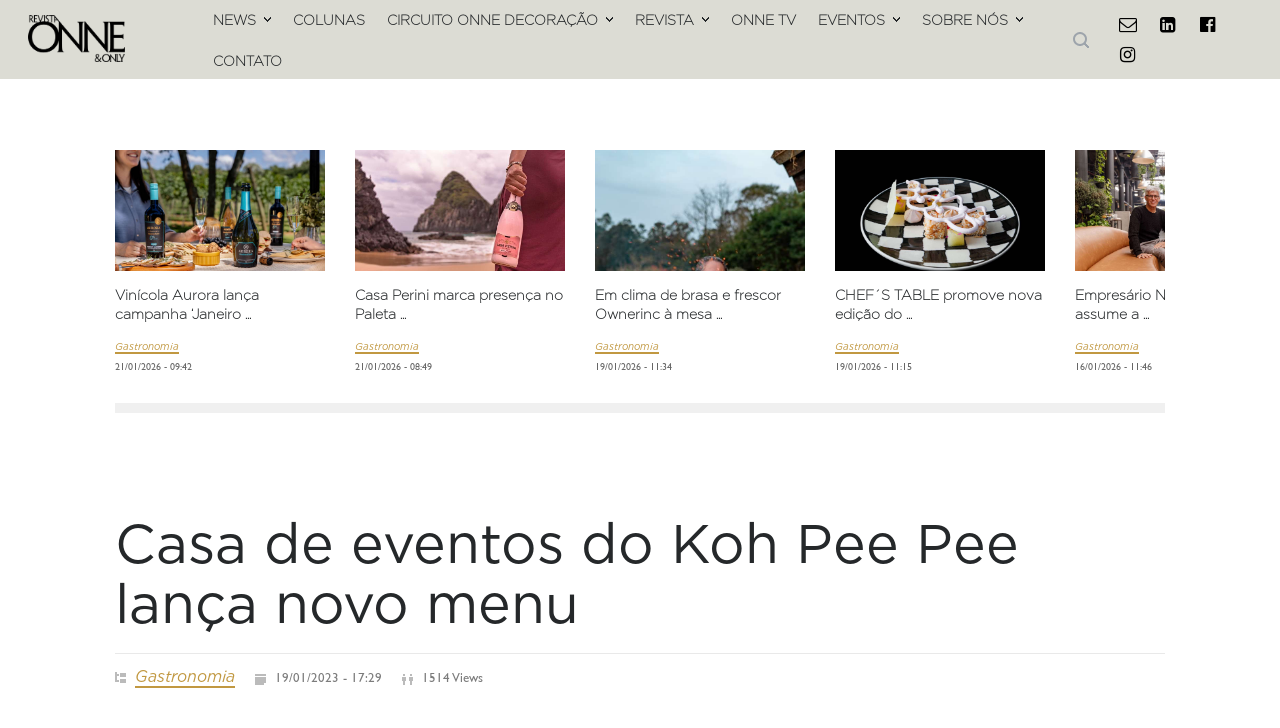

--- FILE ---
content_type: text/html; charset=utf-8
request_url: https://onnerevista.com.br/news_post/3153/casa-de-eventos-do-koh-pee-pee-lanca-novo-menu/
body_size: 9356
content:
<!DOCTYPE html>
<html lang="pt-BR">

<head>

	<!-- Cole o código abaixo no incio da tag head -->
	<link rel="preconnect" href="https://tagmanager.alright.network">
	<link rel="preconnect" href="https://securepubads.g.doubleclick.net">
	<link rel="preconnect" href="https://fonts.googleapis.com">
	<link rel="preconnect" href="https://fonts.gstatic.com" crossorigin>

	<title>Casa de eventos do Koh Pee Pee lança novo menu | Gastronomia</title>
	<!--meta-->
	<meta charset="UTF-8" />
	<meta name="viewport" content="width=device-width, initial-scale=1, maximum-scale=1.2" />
	<meta name="format-detection" content="telephone=no" />
	<meta name="description" content="A culinária característica do mundo asiático agrega mais sabores ao cardápio da Casa de eventos    Inovar e proporcionar a melhor experiência em eventos fazem parte do DNA do Grupo Koh Pee Pee. E, pensando nisso, foi criado um menu novo para ..." />
	<meta name="author" content="DeD Studio">
	<base href="https://onnerevista.com.br/">

	<meta property="fb:app_id" content="1650783435205748" />
	<meta property="og:locale" content="pt_BR">
	<meta property="og:url" content="http://onnerevista.com.br/news_post/3153/casa-de-eventos-do-koh-pee-pee-lanca-novo-menu/" />
	<meta property="og:title" content="Casa de eventos do Koh Pee Pee lança novo menu | Gastronomia" />
	<meta property="og:site_name" content="Onne & Only" />
	<meta property="og:description" content="A culinária característica do mundo asiático agrega mais sabores ao cardápio da Casa de eventos    Inovar e proporcionar a melhor experiência em eventos fazem parte do DNA do Grupo Koh Pee Pee. E, pensando nisso, foi criado um menu novo para ..." />
	<meta property="og:image" content="http://onnerevista.com.br/images/news/3153.jpg" />
	<meta property="og:type" content="website" />

	<!--style-->
	<link rel="stylesheet" href="style/font-awesome.min.css">
	<link href='https://fonts.googleapis.com/css?family=Raleway:400,300,600,700' rel='stylesheet' type='text/css'>
	<link href='https://fonts.googleapis.com/css?family=Roboto:400,300,700' rel='stylesheet' type='text/css'>
	<link href='https://fonts.googleapis.com/css?family=Roboto+Condensed:400,300,700' rel='stylesheet' type='text/css'>
	<link href="https://fonts.googleapis.com/css2?family=Cormorant+Garamond:ital,wght@0,300;0,400;0,500;0,600;0,700;1,300;1,400;1,500;1,600;1,700&display=swap" rel="stylesheet">
	<link rel="stylesheet" type="text/css" href="style/reset.css">
	<link rel="stylesheet" type="text/css" href="style/superfish.css">
	<link rel="stylesheet" type="text/css" href="style/prettyPhoto.css">
	<link rel="stylesheet" type="text/css" href="style/jquery.qtip.css">
	<link rel="stylesheet" type="text/css" href="style/style.css">
	<link rel="stylesheet" type="text/css" href="style/menu_styles.css">
	<link rel="stylesheet" type="text/css" href="style/animations.css">
	<link rel="stylesheet" type="text/css" href="style/responsive.css">
	<link rel="stylesheet" type="text/css" href="style/home_imgs.css">
	<link rel="stylesheet" type="text/css" href="style/news.css">
	<link rel="stylesheet" type="text/css" href="style/home.css">
	<link rel="stylesheet" type="text/css" href="style/instagram.css">
	<link rel="stylesheet" type="text/css" href="style/colunistas_style.css">
	<link rel="stylesheet" type="text/css" href="style/odometer-theme-default.css">
	<link rel="stylesheet" type="text/css" href="style/sobrenos.css">
	<link rel="stylesheet" type="text/css" href="style/contato.css">
	<link rel="stylesheet" type="text/css" href="style/revistadigital.css">
	<link rel="stylesheet" type="text/css" href="style/pesquisa.css">
	<link rel="stylesheet" type="text/css" href="style/mobile_menu.css">
	<link rel="shortcut icon" href="images/favicon.ico">


	<script>
		(function (i, s, o, g, r, a, m) {
			i['GoogleAnalyticsObject'] = r; i[r] = i[r] || function () {
				(i[r].q = i[r].q || []).push(arguments)
			}, i[r].l = 1 * new Date(); a = s.createElement(o),
				m = s.getElementsByTagName(o)[0]; a.async = 1; a.src = g; m.parentNode.insertBefore(a, m)
		})(window, document, 'script', '//www.google-analytics.com/analytics.js', 'ga');

		ga('create', 'UA-69923748-1', 'auto');
		ga('send', 'pageview');
	</script>

	<!-- Cole o código abaixo após os estilos da página na tag head -->
	<!--<script async src='https://tagmanager.alright.network/manager/js/container_XBNeyXtV.js'></script>
	 Alright Tag Manager -->

	<style>
		.value_bar_container {
			max-height: 125px;
		}
	</style>



</head>

<body>
	<div class="site_container">
		<div class="menu_container clearfix">

			<!--MENU PRINCIPAL-->
			<nav>

				<div class="logo">
					<a href="./"><img src="./images/logo.png" class="" alt="Logo Revista Onne&Only"></a>
				</div>

				<ul class="sf-menu">
					<li class="submenu">
						<a href="./news" title="">NEWS</a>
						<ul>
							<li><a href="./news?openDropdown=estilo-de-vida#estilo-de-vida" title="">Estilo de Vida</a></li>
							<li><a href="./news?openDropdown=moda#moda" title="">Moda</a></li>
							<li><a href="./news?openDropdown=gastronomia#gastronomia" title="">Gastronomia</a></li>
							<li><a href="./news?openDropdown=turismo-e-entretenimento#turismo-e-entretenimento" style="line-height: 1.3;" title="">Turismo e Entretenimento</a></li>
							<li><a href="./news?openDropdown=arquitetura-decoracao-e-design#arquitetura-decoracao-e-design" style="line-height: 1.3;" title="">Arquitetura, Decoração e Design</a>
							</li>
							<li><a href="./news?openDropdown=cultura#cultura" title="">Cultura</a></li>
							<li><a href="./news?openDropdown=saude#saude" title="">Saúde</a></li>
							<li><a href="./news?openDropdown=negocios#negocios" title="">Negócios</a></li>
							<li><a href="./news?openDropdown=esportes#esportes" title="">Esportes</a></li>
							<!--<li><a href="./compras-dicas-da-gigi">Compras - Dicas da Gigi</a></li>-->
						</ul>

					</li>
					<li><a href="./colunistas" title="">COLUNAS</a></li>
					<li class="submenu">
						<a href="#" title="">CIRCUITO ONNE DECORAÇÃO</a>
						<ul class="submenu-container">
							<li class="submenu-nav prev"><img
									src="./images/icons/navigation/accordion_arrow_down_hover.png"></li>
							<li class="submenu-slider">
								<a href="./circuito-onne-decoracao/21/circuito-onne-22/">Circuito Onne 22</a>
							</li>
							<li class="submenu-slider">
								<a href="./circuito-onne-decoracao/20/circuito-onne-21/">Circuito Onne 21</a>
							</li>
							<li class="submenu-slider">
								<a href="./circuito-onne-decoracao/19/circuito-onne-20/">Circuito Onne 20</a>
							</li>
							<li class="submenu-slider">
								<a href="./circuito-onne-decoracao/18/circuito-onne-19/">Circuito Onne 19</a>
							</li>
							<li class="submenu-slider">
								<a href="./circuito-onne-decoracao/17/circuito-onne-18/">Circuito Onne 18</a>
							</li>
							<li class="submenu-slider">
								<a href="./circuito-onne-decoracao/16/circuito-onne-17/">Circuito Onne 17</a>
							</li>
							<li class="submenu-slider">
								<a href="./circuito-onne-decoracao/15/circuito-onne-16/">Circuito Onne 16</a>
							</li>
							<li class="submenu-slider">
								<a href="./circuito-onne-decoracao/14/circuito-onne-15/">Circuito Onne 15</a>
							</li>
							<li class="submenu-slider">
								<a href="./circuito-onne-decoracao/13/circuito-onne-12/">Circuito Onne 12</a>
							</li>
							<li class="submenu-slider">
								<a href="./circuito-onne-decoracao/12/circuito-onne-11/">Circuito Onne 11</a>
							</li>
							<li class="submenu-slider">
								<a href="./circuito-onne-decoracao/11/circuito-onne-10/">Circuito Onne 10</a>
							</li>
							<li class="submenu-slider">
								<a href="./circuito-onne-decoracao/10/circuito-onne-9/">Circuito Onne  9</a>
							</li>
							<li class="submenu-slider">
								<a href="./circuito-onne-decoracao/9/circuito-onne-8/">Circuito Onne 8</a>
							</li>
							<li class="submenu-slider">
								<a href="./circuito-onne-decoracao/8/circuito-onne-7/">Circuito Onne 7</a>
							</li>
							<li class="submenu-slider">
								<a href="./circuito-onne-decoracao/7/circuito-onne-6/">Circuito Onne 6</a>
							</li>
							<li class="submenu-slider">
								<a href="./circuito-onne-decoracao/6/circuito-onne-5/">Circuito Onne 5</a>
							</li>
							<li class="submenu-slider">
								<a href="./circuito-onne-decoracao/5/circuito-onne-4/">Circuito Onne 4</a>
							</li>
							<li class="submenu-slider">
								<a href="./circuito-onne-decoracao/4/circuito-onne-3/">Circuito Onne 3</a>
							</li>
							<li class="submenu-slider">
								<a href="./circuito-onne-decoracao/2/circuito-onne-2/">Circuito Onne 2</a>
							</li>
							<li class="submenu-slider">
								<a href="./circuito-onne-decoracao/1/circuito-onne-1/">Circuito Onne 1</a>
							</li>
							<li class="submenu-nav next"><img src="./images/icons/navigation/accordion_arrow_down_hover.png"></li>
						</ul>
					</li>
					<li class="submenu">
						<a href="#" title="">REVISTA</a>
						<ul>
							<li><a href="https://onnedigital.com.br/" title="">ONNE DIGITAL</a></li>
							<li><a href="./revista-digital" title="">ONNE IMPRESSA (PDF)</a></li>
						</ul>
					</li>
					
					<li><a href="./onnetv" title="">ONNE TV</a></li>
					<li class="submenu">
						<a href="#" title="">EVENTOS</a>
						<ul>
							<li><a href="./lancamentos-revista" title="">Lançamentos Revista</a></li>
							<!--<li><a href="#" title="">Outros Eventos</a></li>-->
						</ul>
					</li>
					<li class="submenu">
						<a href="#" title="">SOBRE NÓS</a>
						<ul>
					<li><a href="./a-revista" title="">A REVISTA</a></li>
					<li><a href="./clipping" title="">CLIPPING</a></li>
				</ul>
					</li>
					<li><a href="./contato" title="">CONTATO</a></li>
				</ul>

				<form class="search" action="pesquisa" method="get" id="search_form">
					<input type="submit" class="search_submit" value="">
				</form>
				
				<ul class="social_icons clearfix">
					<li>
						<a target="_blank" href="mailto:atendimento@onnerevista.com.br" title="atendimento@onnerevista.com.br" class="social_icon"
							title="Email">
							<i class="fa fa-envelope-o"></i>
						</a>
					</li>
					<li>
						<a target="_blank" href="https://www.linkedin.com/company/104325442/admin/dashboard/" class="social_icon"
							title="Linkedin">
							<i class="fa fa-linkedin-square"></i>
						</a>
					</li>
					<li>
						<a target="_blank" href="https://www.facebook.com/pages/Revista-Onne-Only/353199938163238"
							class="social_icon" title="Facebook">
							<i class="fa fa-facebook-official"></i>
						</a>
					</li>
					<li>
						<a target="_blank" href="https://www.instagram.com/revistaonne/" class="social_icon"
							title="Instagram">
							<i class="fa fa-instagram"></i>
						</a>
					</li>
				</ul>

			</nav>


			<!--MENU MOBILE-->
			<div class="mobile_menu_container">
				<a href="#" class="mobile-menu-switch">
					<span class="line"></span>
					<span class="line"></span>
					<span class="line"></span>
				</a>
				
				<nav class="mobile-menu-nav">
					<ul class="mobile-menu">
						<div class="logo">
							<a href="./"><img src="./images/logo.png" class="" alt="Logo Revista Onne&Only"></a>
							
						</div>
						<br>
						<button class="close-menu">&times;</button>
						<li class="submenu">
							<a href="#" class="submenu-toggle" title="">NEWS</a>
							<ul class="submenu-content">
								<li><a href="./news?openDropdown=estilo-de-vida#estilo-de-vida" title="">Estilo de Vida</a></li>
							<li><a href="./news?openDropdown=moda#moda" title="">Moda</a></li>
							<li><a href="./news?openDropdown=gastronomia#gastronomia" title="">Gastronomia</a></li>
							<li><a href="./news?openDropdown=turismo-e-entretenimento#turismo-e-entretenimento" title="">Turismo e Entretenimento</a></li>
							<li><a href="./news?openDropdown=arquitetura-decoracao-e-design#arquitetura-decoracao-e-design" title="">Arquitetura, Decoração e Design</a>
							</li>
							<li><a href="./news?openDropdown=cultura#cultura" title="">Cultura</a></li>
							<li><a href="./news?openDropdown=saude#saude" title="">Saúde</a></li>
							<li><a href="./news?openDropdown=negocios#negocios" title="">Negócios</a></li>
							<li><a href="./news?openDropdown=esportes#esportes" title="">Esportes</a></li>
								
							</ul>
						</li>
						<li><a href="./colunistas" title="">COLUNISTAS</a></li>

						<li class="submenu">
							<a href="#" class="submenu-toggle" title="">CIRCUITO ONNE DECORAÇÃO</a>
							<ul class="submenu-content">
								<li><a href="./circuito-onne-decoracao/21/circuito-onne-22/">Circuito Onne 22</a></li>
								<li><a href="./circuito-onne-decoracao/20/circuito-onne-21/">Circuito Onne 21</a></li>
								<li><a href="./circuito-onne-decoracao/19/circuito-onne-20/">Circuito Onne 20</a></li>
								<li><a href="./circuito-onne-decoracao/18/circuito-onne-19/">Circuito Onne 19</a></li>
								<li><a href="./circuito-onne-decoracao/17/circuito-onne-18/">Circuito Onne 18</a></li>
								<li><a href="./circuito-onne-decoracao/16/circuito-onne-17/">Circuito Onne 17</a></li>
								<li><a href="./circuito-onne-decoracao/15/circuito-onne-16/">Circuito Onne 16</a></li>
								<li><a href="./circuito-onne-decoracao/14/circuito-onne-15/">Circuito Onne 15</a></li>
								<li><a href="./circuito-onne-decoracao/13/circuito-onne-12/">Circuito Onne 12</a></li>
								<li><a href="./circuito-onne-decoracao/12/circuito-onne-11/">Circuito Onne 11</a></li>
								<li><a href="./circuito-onne-decoracao/11/circuito-onne-10/">Circuito Onne 10</a></li>
								<li><a href="./circuito-onne-decoracao/10/circuito-onne-9/">Circuito Onne  9</a></li>
								<li><a href="./circuito-onne-decoracao/9/circuito-onne-8/">Circuito Onne 8</a></li>
								<li><a href="./circuito-onne-decoracao/8/circuito-onne-7/">Circuito Onne 7</a></li>
								<li><a href="./circuito-onne-decoracao/7/circuito-onne-6/">Circuito Onne 6</a></li>
								<li><a href="./circuito-onne-decoracao/6/circuito-onne-5/">Circuito Onne 5</a></li>
								<li><a href="./circuito-onne-decoracao/5/circuito-onne-4/">Circuito Onne 4</a></li>
								<li><a href="./circuito-onne-decoracao/4/circuito-onne-3/">Circuito Onne 3</a></li>
								<li><a href="./circuito-onne-decoracao/2/circuito-onne-2/">Circuito Onne 2</a></li>
								<li><a href="./circuito-onne-decoracao/1/circuito-onne-1/">Circuito Onne 1</a></li>
							</ul>
						</li>
						<li class="submenu">
							<a href="#" class="submenu-toggle" title="">REVISTA</a>
							<ul class="submenu-content">
								<li><a href="https://onnedigital.com.br/" title="">ONNE DIGITAL</a></li>
								<li><a href="./revista-digital" title="">ONNE IMPRESSA (PDf)</a></li>
							</ul>
						</li>
						<li><a href="./onnetv" title="">ONNE TV</a></li>
						<li class="submenu">
							<a href="#" class="submenu-toggle" title="">EVENTOS</a>
							<ul class="submenu-content">
								<li><a href="./lancamentos-revista" title="">Lançamentos Revista</a></li>
							</ul>
						</li>
						<li class="submenu">
							<a a href="#" class="submenu-toggle" title="">SOBRE NÓS</a>
							<ul class="submenu-content">
						<li><a href="./a-revista" title="">A REVISTA</a></li>
						<li><a href="./clipping" title="">CLIPPING</a></li>
					</ul>
						</li>
						<li><a href="./contato" title="">CONTATO</a></li>
					</ul>
				</nav>
			</div>
			



			
		</div>

		<!-- Barra de pesquisa -->
		<div class="search_bar_container">
			<form action="https://onnerevista.com.br/pesquisa" method="get">
				<input type="text" name="s" placeholder="Procurar..." class="search_input hint">
				<button type="submit" class="search_button">
					<i class="fa fa-search"></i>
				</button>
			</form>
		</div>




<div class="page">
	<div class="page_layout page_margin_top clearfix">
		<div class="row page_margin_top">
			<div class="column column_1_1">
				<div class="horizontal_carousel_container small">
					<ul class="blog horizontal_carousel autoplay-1 scroll-1 visible-3 navigation-1 easing-easeInOutQuint duration-750">
						<li class="post">
							<div class="img-post-carousel">
								<a href="news_post/5345/vinicola-aurora-lanca-campanha-janeiro-leve-com-quatro-produtos-desalcoolizados/" title="Vinícola Aurora lança campanha ‘Janeiro ...">
									<img src='images/news/5345.jpg' alt=''>
								</a>
							</div> 
							<h5><a href="news_post/5345/vinicola-aurora-lanca-campanha-janeiro-leve-com-quatro-produtos-desalcoolizados/" title="Vinícola Aurora lança campanha ‘Janeiro ...">Vinícola Aurora lança campanha ‘Janeiro ...</a></h5>
							<ul class="post_details simple">
								<li class="category"><a class="news_post_categoria2" title="Gastronomia">Gastronomia</a></li>
								
								<div class="readmore_author">
									<ul class="custom_post_details_l">
										<li>21/01/2026 - 09:42</li>
									</ul>
								</div>
							</ul>
						</li>	
						<li class="post">
							<div class="img-post-carousel">
								<a href="news_post/5341/casa-perini-marca-presenca-no-paleta-atlantida-2026/" title="Casa Perini marca presença no Paleta ...">
									<img src='images/news/5341.jpg' alt=''>
								</a>
							</div> 
							<h5><a href="news_post/5341/casa-perini-marca-presenca-no-paleta-atlantida-2026/" title="Casa Perini marca presença no Paleta ...">Casa Perini marca presença no Paleta ...</a></h5>
							<ul class="post_details simple">
								<li class="category"><a class="news_post_categoria2" title="Gastronomia">Gastronomia</a></li>
								
								<div class="readmore_author">
									<ul class="custom_post_details_l">
										<li>21/01/2026 - 08:49</li>
									</ul>
								</div>
							</ul>
						</li>	
						<li class="post">
							<div class="img-post-carousel">
								<a href="news_post/5338/em-clima-de-brasa-e-frescor-ownerinc-a-mesa-no-paleta-atlantida-2026/" title="Em clima de brasa e frescor Ownerinc à mesa ...">
									<img src='images/news/5338.jpg' alt=''>
								</a>
							</div> 
							<h5><a href="news_post/5338/em-clima-de-brasa-e-frescor-ownerinc-a-mesa-no-paleta-atlantida-2026/" title="Em clima de brasa e frescor Ownerinc à mesa ...">Em clima de brasa e frescor Ownerinc à mesa ...</a></h5>
							<ul class="post_details simple">
								<li class="category"><a class="news_post_categoria2" title="Gastronomia">Gastronomia</a></li>
								
								<div class="readmore_author">
									<ul class="custom_post_details_l">
										<li>19/01/2026 - 11:34</li>
									</ul>
								</div>
							</ul>
						</li>	
						<li class="post">
							<div class="img-post-carousel">
								<a href="news_post/5336/chefs-table-promove-nova-edicao-do-tradicional-bazar-com-ate-95-de-desconto/" title="CHEF´S TABLE promove nova edição do ...">
									<img src='images/news/5336.jpg' alt=''>
								</a>
							</div> 
							<h5><a href="news_post/5336/chefs-table-promove-nova-edicao-do-tradicional-bazar-com-ate-95-de-desconto/" title="CHEF´S TABLE promove nova edição do ...">CHEF´S TABLE promove nova edição do ...</a></h5>
							<ul class="post_details simple">
								<li class="category"><a class="news_post_categoria2" title="Gastronomia">Gastronomia</a></li>
								
								<div class="readmore_author">
									<ul class="custom_post_details_l">
										<li>19/01/2026 - 11:15</li>
									</ul>
								</div>
							</ul>
						</li>	
						<li class="post">
							<div class="img-post-carousel">
								<a href="news_post/5333/empresario-nelson-ramalho-assume-a-presidencia-do-sindha/" title="Empresário Nelson Ramalho assume a ...">
									<img src='images/news/5333.jpg' alt=''>
								</a>
							</div> 
							<h5><a href="news_post/5333/empresario-nelson-ramalho-assume-a-presidencia-do-sindha/" title="Empresário Nelson Ramalho assume a ...">Empresário Nelson Ramalho assume a ...</a></h5>
							<ul class="post_details simple">
								<li class="category"><a class="news_post_categoria2" title="Gastronomia">Gastronomia</a></li>
								
								<div class="readmore_author">
									<ul class="custom_post_details_l">
										<li>16/01/2026 - 11:46</li>
									</ul>
								</div>
							</ul>
						</li>	
						<li class="post">
							<div class="img-post-carousel">
								<a href="news_post/5332/bottega-del-mare-abre-operacao-no-complexo-ramblas-em-xangri-la/" title="Bottega del Mare abre operação no complexo ...">
									<img src='images/news/5332.jpg' alt=''>
								</a>
							</div> 
							<h5><a href="news_post/5332/bottega-del-mare-abre-operacao-no-complexo-ramblas-em-xangri-la/" title="Bottega del Mare abre operação no complexo ...">Bottega del Mare abre operação no complexo ...</a></h5>
							<ul class="post_details simple">
								<li class="category"><a class="news_post_categoria2" title="Gastronomia">Gastronomia</a></li>
								
								<div class="readmore_author">
									<ul class="custom_post_details_l">
										<li>16/01/2026 - 11:38</li>
									</ul>
								</div>
							</ul>
						</li>	
					</ul>
				</div>
			</div>
		</div>
		<hr class="divider page_margin_top">
		<div class="row page_margin_top">
			<div class="column column_2_3">
				<div class="row">
					<div class="post single">
						<h1 class="post_title">
							Casa de eventos do Koh Pee Pee lança novo menu
						</h1>
						<ul class="post_details clearfix">
							<li class="detail category"><a  title="Gastronomia">Gastronomia</a></li>
							<li class="detail date">19/01/2023 - 17:29</li>
							<!--<li class="detail author">By <a href="author.html" title="Anna Shubina">Anna Shubina</a></li>-->
							<li class="detail views">1514 Views</li>
							<!--<li class="detail comments"><a href="#comments_list" class="scroll_to_comments" title="6 Comments">6 Comments</a></li>-->
						</ul>
						<div class="horizontal_carousel_container thin page_margin_top gallery_control">
							<ul class="horizontal_carousel control-for-post-gallery visible-5 autoplay-0 scroll-1 navigation-1 easing-easeInOutQuint duration-750">
								<li>
									<a href="#"><img src='images/news/3153_thumb.jpg' alt=''></a>
								</li>
								<li><a href="#"><img src="images/news/3153_Conceito Thai House 02 _ Crdito_ Matheus Passini_thumb.jpg" alt="img"></a></li>
								<li><a href="#"><img src="images/news/3153_Conceito Thai House _ Crdito_ Matheus Passini_thumb.jpg" alt="img"></a></li>
								<li><a href="#"><img src="images/news/3153_Interno Thai House 02 _ Crdito_ Matheus Passini_thumb.jpg" alt="img"></a></li>
							</ul>
						</div>
						<div id="control-by-post-gallery" class="horizontal_carousel_container big margin_top_10">
							<ul id="post-gallery" class="horizontal_carousel visible-1 autoplay-0 scroll-1 navigation-1 easing-easeInOutQuint duration-750">
								<li>
									<!--class="prettyPhoto" rel="prettyPhoto[gallery]"-->
									<a href="images/news/3153.jpg" class="prettyPhoto" rel="prettyPhoto[gallery]" title="Casa de eventos do Koh Pee Pee lança novo menu">
										<span class="icon fullscreen animated"></span>
										<img src='images/news/3153_large.jpg' alt=''>
									</a>									
								</li>
									<li><a href="images/news/3153_Conceito Thai House 02 _ Crdito_ Matheus Passini.jpg" class="prettyPhoto" rel="prettyPhoto[gallery]" title="">
											<span class="icon fullscreen animated"></span>
											<img src="images/news/3153_Conceito Thai House 02 _ Crdito_ Matheus Passini_large.jpg" alt="img">
										</a></li>
									<li><a href="images/news/3153_Conceito Thai House _ Crdito_ Matheus Passini.jpg" class="prettyPhoto" rel="prettyPhoto[gallery]" title="">
											<span class="icon fullscreen animated"></span>
											<img src="images/news/3153_Conceito Thai House _ Crdito_ Matheus Passini_large.jpg" alt="img">
										</a></li>
									<li><a href="images/news/3153_Interno Thai House 02 _ Crdito_ Matheus Passini.jpg" class="prettyPhoto" rel="prettyPhoto[gallery]" title="">
											<span class="icon fullscreen animated"></span>
											<img src="images/news/3153_Interno Thai House 02 _ Crdito_ Matheus Passini_large.jpg" alt="img">
										</a></li>
							</ul>
						</div>
												
						<div class="post_content page_margin_top_section clearfix">
							<div class="content_box">								
								<div class="text">
									<p>A culinária característica do mundo asiático agrega mais sabores ao cardápio da Casa de eventos<br />
<br />
Inovar e proporcionar a melhor experiência em eventos fazem parte do DNA do Grupo Koh Pee Pee. E, pensando nisso, foi criado um menu novo para encantar os clientes em 2023. A assinatura da casa também é novidade — agora, será Thai House by Koh Pee Pee. O belo casarão de arquitetura tailandesa foi inaugurado em 2018 e se tornou referência em celebrações mais intimistas, evidenciando a expertise e essência do consagrado restaurante.<br />
<br />
A atraente atmosfera thai e a excelência do serviço gastronômico, que há três décadas ganha destaque como referência de gastronomia tailandesa, proporcionam uma verdadeira viagem aos encantos do país oriental. Casamentos, formaturas, aniversários, lançamento de produtos e eventos corporativos podem ser realizados no local — situado ao lado do Koh Pee Pee (Rua Schiller, 65) — por clientes que buscam exclusividade, sofisticação e a espetacular experiência em apreciar os pratos thai do restaurante. <br />
<br />
Outro diferencial da Thai House é que não há custo na locação do espaço. Tendo como ponto de destaque são os menus de diferentes formatos que dão o charme aos eventos e se adaptam de acordo com a proposta da celebração. A casa de dois andares é o único espaço tailandês exclusivo para eventos em Porto Alegre, possibilitando reunir entre 25 e 90 convidados.<br />
<br />
Divulgação: Dixon<br />
Fotos: Matheus Passini</p>									
								</div>
							</div>
						</div>
					</div>
				</div>
				<div class="row page_margin_top">
					<div class="share_box clearfix">
						<label><a style="" href="urlshare" class="twitter-share-button" data-text="Onne & Only: Casa de eventos do Koh Pee Pee lança novo menu"></a><script>!function(d,s,id){var js,fjs=d.getElementsByTagName(s)[0],p=/^http:/.test(d.location)?'http':'https';if(!d.getElementById(id)){js=d.createElement(s);js.id=id;js.src=p+'://platform.twitter.com/widgets.js';fjs.parentNode.insertBefore(js,fjs);}}(document, 'script', 'twitter-wjs');</script> <iframe src="//www.facebook.com/plugins/like.php?href=http%3A%2F%2Fonnerevista.com.br%2Fnews_post%2F3153%2Fcasa-de-eventos-do-koh-pee-pee-lanca-novo-menu%2F&amp;width&amp;layout=button&amp;action=like&amp;show_faces=true&amp;share=true&amp;height=25&amp;appId=1650783435205748" scrolling="no" frameborder="0" style="border:none; overflow:hidden; height:20px;" allowTransparency="true"></iframe></label>
						<a href="#" class="whatsapp-share-button">
							<img src="images/whatsapp.png" alt="Compartilhar no WhatsApp"  style="height: 35px;">
						</a>
					</div>
				</div>
				<div class="row page_margin_top">
					<!--<ul class="taxonomies categories left clearfix">
						<li>
							<a href="gastronomia" title="Gastronomia" style="text-transform: uppercase;">Gastronomia</a>
						</li>
					</ul>-->
				</div>
				<div class="row page_margin_top_section">
					<!--<div class="fb-comments" data-href="http://onnerevista.com.br/news_post/3153/casa-de-eventos-do-koh-pee-pee-lanca-novo-menu/" data-numposts="5"></div>-->
				</div>
				
				
					<div class="categories-and-instagram">
						<!-- Chamada ao Instagram -->
						<div class="instagram-widget-container">
							<iframe src="https://www.instagram.com/revistaonne/embed" width="300" height="400" frameborder="2" scrolling="yes" allowtransparency="true"></iframe>
						</div>
					</div>
		
			</div>

		</div>
	</div>
</div>
<!-- JavaScript para atualizar os links de compartilhamento -->
<script>
    // Obter a URL atual da página
    var currentURL = window.location.href;
    // Obter o título da página (substitua Casa de eventos do Koh Pee Pee lança novo menu pelo título real se necessário)
    var pageTitle = "Casa de eventos do Koh Pee Pee lança novo menu";

    // Codificar o texto para uso na URL
    var shareText = encodeURIComponent(pageTitle + " " + currentURL);

    // Atualizar o link do botão de compartilhamento do WhatsApp
    var whatsappButton = document.querySelector('.whatsapp-share-button');
    whatsappButton.href = "https://api.whatsapp.com/send?text=" + shareText;

</script>
		<div class="footer_container">
			<div class="footer clearfix">
				<div class="row">
					<div class="column column_1_3">
						<h4 class="box_header">Últimas Colunas</h4>
						<div class="vertical_carousel_container clearfix">
							<ul
								class="blog small vertical_carousel autoplay-1 scroll-1 navigation-1 easing-easeInOutQuint duration-750">
								<li class="post">
									<a href="./colunas_post/1530/sorrisos-naturais/" title="SORRISOS NATURAIS">
										<img src='images/colunas/1530_350x350.jpg' alt='' style="width: 100px;">
									</a>
									<div class="post_content">
										<h5>
											<a href="./colunas_post/1530/sorrisos-naturais/" title="SORRISOS NATURAIS">SORRISOS NATURAIS</a>
										</h5>
										<ul class="post_details simple">
											<li class="category" style="margin-right: 10px;    color: #c19841;"><a
													href="colunista/24/dr-gustavo-caetano/"
													title="Dr. Gustavo Caetano">Dr. Gustavo Caetano</a></li>
											<li class="date" style="color: #9DA4AB; margin-left: 0;">
												29/10/2025 - 19:11
											</li>
										</ul>
									</div>
								</li>
								<li class="post">
									<a href="./colunas_post/1529/os-giros-que-a-vida-da/" title="OS GIROS QUE A VIDA DÁ">
										<img src='images/colunas/1529_350x350.jpg' alt='' style="width: 100px;">
									</a>
									<div class="post_content">
										<h5>
											<a href="./colunas_post/1529/os-giros-que-a-vida-da/" title="OS GIROS QUE A VIDA DÁ">OS GIROS QUE A VIDA DÁ</a>
										</h5>
										<ul class="post_details simple">
											<li class="category" style="margin-right: 10px;    color: #c19841;"><a
													href="colunista/51/patti-leivas/"
													title="Patti Leivas">Patti Leivas</a></li>
											<li class="date" style="color: #9DA4AB; margin-left: 0;">
												26/10/2025 - 15:09
											</li>
										</ul>
									</div>
								</li>
								<li class="post">
									<a href="./colunas_post/1528/vem-ai-o-south-summit-do-direito/" title="VEM AÍ O SOUTH SUMMIT DO DIREITO">
										<img src='images/colunas/1528_350x350.jpg' alt='' style="width: 100px;">
									</a>
									<div class="post_content">
										<h5>
											<a href="./colunas_post/1528/vem-ai-o-south-summit-do-direito/" title="VEM AÍ O SOUTH SUMMIT DO DIREITO">VEM AÍ O SOUTH SUMMIT DO DIREITO</a>
										</h5>
										<ul class="post_details simple">
											<li class="category" style="margin-right: 10px;    color: #c19841;"><a
													href="colunista/50/jaqueline-santanna-pegoraro/"
													title="Jaqueline Sant’Anna Pegoraro">Jaqueline Sant’Anna Pegoraro</a></li>
											<li class="date" style="color: #9DA4AB; margin-left: 0;">
												26/10/2025 - 14:31
											</li>
										</ul>
									</div>
								</li>
								<li class="post">
									<a href="./colunas_post/1527/faz-acontece/" title="FAZ & ACONTECE">
										<img src='images/colunas/1527_350x350.jpg' alt='' style="width: 100px;">
									</a>
									<div class="post_content">
										<h5>
											<a href="./colunas_post/1527/faz-acontece/" title="FAZ & ACONTECE">FAZ & ACONTECE</a>
										</h5>
										<ul class="post_details simple">
											<li class="category" style="margin-right: 10px;    color: #c19841;"><a
													href="colunista/10/laura-schirmer/"
													title="Làura Schirmer">Làura Schirmer</a></li>
											<li class="date" style="color: #9DA4AB; margin-left: 0;">
												26/10/2025 - 13:32
											</li>
										</ul>
									</div>
								</li>
								<li class="post">
									<a href="./colunas_post/1526/nova-york-noir/" title="NOVA YORK NOIR">
										<img src='images/colunas/1526_350x350.jpg' alt='' style="width: 100px;">
									</a>
									<div class="post_content">
										<h5>
											<a href="./colunas_post/1526/nova-york-noir/" title="NOVA YORK NOIR">NOVA YORK NOIR</a>
										</h5>
										<ul class="post_details simple">
											<li class="category" style="margin-right: 10px;    color: #c19841;"><a
													href="colunista/26/fabio-andre-rheinheimer/"
													title="Fábio André Rheinheimer">Fábio André Rheinheimer</a></li>
											<li class="date" style="color: #9DA4AB; margin-left: 0;">
												26/10/2025 - 13:28
											</li>
										</ul>
									</div>
								</li>
							</ul>
						</div>
					</div>
					<div class="column column_1_3">
						<h4 class="box_header">Últimas News</h4>
						<div class="horizontal_carousel_container big page_margin_top">
							<ul
								class="blog horizontal_carousel visible-1 autoplay-0 scroll-1 navigation-1 easing-easeInOutQuint duration-750">
								<li class="post">
									<a href="./news_post/5348/parques-na-serra-gaucha-ampliam-programacoes-e-experiencias-exclusivas-para-a-temporada-de-ferias/" title="De personagens clássicos a vistas panorâmicas, atrações em Gramado e Canela transformam a ...">
										<img src='images/news/5348_330x242.jpg' alt='' style="width:100%;">
									</a>
									<h5 class="with_number">
										<a href="./news_post/5348/parques-na-serra-gaucha-ampliam-programacoes-e-experiencias-exclusivas-para-a-temporada-de-ferias/" title="De personagens clássicos a vistas panorâmicas, atrações em Gramado e Canela transformam a ...">De personagens clássicos a vistas panorâmicas, atrações em Gramado e Canela transformam a ...</a>
									</h5>
									<ul class="post_details simple">
										<li class="category"><a href=""
												title="Turismo e Entretenimento">Turismo e Entretenimento</a></li>
										<li class="date" style="color: #9DA4AB;">
											21/01/2026 - 10:27
										</li>
									</ul>
								</li>
								<li class="post">
									<a href="./news_post/5347/maria-fumaca-na-regiao-da-uva-e-do-vinho-e-trem-do-pampa-na-campanha-eu-sou-daqui/" title="
Promoção "Eu Sou Daqui - Campanha Gaúcha + Argentina e Uruguai" segue até 31 de março ...">
										<img src='images/news/5347_330x242.jpg' alt='' style="width:100%;">
									</a>
									<h5 class="with_number">
										<a href="./news_post/5347/maria-fumaca-na-regiao-da-uva-e-do-vinho-e-trem-do-pampa-na-campanha-eu-sou-daqui/" title="
Promoção "Eu Sou Daqui - Campanha Gaúcha + Argentina e Uruguai" segue até 31 de março ...">
Promoção "Eu Sou Daqui - Campanha Gaúcha + Argentina e Uruguai" segue até 31 de março ...</a>
									</h5>
									<ul class="post_details simple">
										<li class="category"><a href=""
												title="Turismo e Entretenimento">Turismo e Entretenimento</a></li>
										<li class="date" style="color: #9DA4AB;">
											21/01/2026 - 10:17
										</li>
									</ul>
								</li>
								<li class="post">
									<a href="./news_post/5346/ano-novo-vida-financeira-nos-trilhos-para-entrar-em-2026-no-azul-e-preciso-comecar-agora/" title="Especialista dá dicas práticas para ajudar quem quer fazer uma virada nas contas

O ano ...">
										<img src='images/news/5346_330x242.jpg' alt='' style="width:100%;">
									</a>
									<h5 class="with_number">
										<a href="./news_post/5346/ano-novo-vida-financeira-nos-trilhos-para-entrar-em-2026-no-azul-e-preciso-comecar-agora/" title="Especialista dá dicas práticas para ajudar quem quer fazer uma virada nas contas

O ano ...">Especialista dá dicas práticas para ajudar quem quer fazer uma virada nas contas

O ano ...</a>
									</h5>
									<ul class="post_details simple">
										<li class="category"><a href=""
												title="Negócios">Negócios</a></li>
										<li class="date" style="color: #9DA4AB;">
											21/01/2026 - 10:07
										</li>
									</ul>
								</li>
								<li class="post">
									<a href="./news_post/5345/vinicola-aurora-lanca-campanha-janeiro-leve-com-quatro-produtos-desalcoolizados/" title="Mudanças no comportamento do consumidor, como a perspectiva de avanço de 7% ao ano até 2028 ...">
										<img src='images/news/5345_330x242.jpg' alt='' style="width:100%;">
									</a>
									<h5 class="with_number">
										<a href="./news_post/5345/vinicola-aurora-lanca-campanha-janeiro-leve-com-quatro-produtos-desalcoolizados/" title="Mudanças no comportamento do consumidor, como a perspectiva de avanço de 7% ao ano até 2028 ...">Mudanças no comportamento do consumidor, como a perspectiva de avanço de 7% ao ano até 2028 ...</a>
									</h5>
									<ul class="post_details simple">
										<li class="category"><a href=""
												title="Gastronomia">Gastronomia</a></li>
										<li class="date" style="color: #9DA4AB;">
											21/01/2026 - 09:42
										</li>
									</ul>
								</li>
								<li class="post">
									<a href="./news_post/5344/vanja-ca-michel-e-lucas-dcastro-ministram-experiencia-teatral-intensiva-para-adultos-no-multipalco-eva-sopher/" title="Curso será dividido em dois encontros durante as tardes de sábado dos dias 24 e 31 de ...">
										<img src='images/news/5344_330x242.jpg' alt='' style="width:100%;">
									</a>
									<h5 class="with_number">
										<a href="./news_post/5344/vanja-ca-michel-e-lucas-dcastro-ministram-experiencia-teatral-intensiva-para-adultos-no-multipalco-eva-sopher/" title="Curso será dividido em dois encontros durante as tardes de sábado dos dias 24 e 31 de ...">Curso será dividido em dois encontros durante as tardes de sábado dos dias 24 e 31 de ...</a>
									</h5>
									<ul class="post_details simple">
										<li class="category"><a href=""
												title="Cultura">Cultura</a></li>
										<li class="date" style="color: #9DA4AB;">
											21/01/2026 - 09:25
										</li>
									</ul>
								</li>
							</ul>
						</div>
					</div>
				</div>
				<div class="row page_margin_top_section">
					<div class="column column_1_1">
						<a class="scroll_top" href="#top" title="Voltar ao topo"></a>
					</div>
				</div>

				<div class="row copyright_row">
					<div class="column column_1_1">
						<div class="footer_info">
							<div class="info">
								<p class="footer-text">Onne & Only<br>Uma publicação de luxo, destinada a leitores que
									buscam uma forma diferenciada de viver a vida.</p>
								<p class="footer-center">© 2015 - 2024 Revista Onne & Only | Desenvolvido por <a
										href="https://luxiacode.com.br" target="_blank">LuxiaCode</a></p>
							</div>
							<ul class="social_icons clearfix">
								<li>
									<a target="_blank" href="mailto:atendimento@onnerevista.com.br" title="atendimento@onnerevista.com.br" class="social_icon"
										title="Email">
										<i class="fa fa-envelope-o"></i>
									</a>
								</li>
								<li>
									<a target="_blank" href="https://www.linkedin.com/company/104325442/admin/dashboard/" class="social_icon"
										title="Linkedin">
										<i class="fa fa-linkedin-square"></i>
									</a>
								</li>
								<li>
									<a target="_blank"
										href="https://www.facebook.com/pages/Revista-Onne-Only/353199938163238"
										class="social_icon" title="Facebook">
										<i class="fa fa-facebook-official"></i>
									</a>
								</li>
								<li>
									<a target="_blank" href="https://www.instagram.com/revistaonne/" class="social_icon"
										title="Instagram">
										<i class="fa fa-instagram"></i>
									</a>
								</li>
							</ul>
						</div>
					</div>
				</div>





			</div>
		</div>
	</div>
	<div class="background_overlay"></div>
	<!--js-->
	<script type="text/javascript" src="js/jquery-1.11.1.min.js"></script>
	<script type="text/javascript" src="js/jquery-migrate-1.2.1.min.js"></script>
	<script type="text/javascript" src="js/jquery.ba-bbq.min.js"></script>
	<script type="text/javascript" src="js/jquery-ui-1.11.1.custom.min.js"></script>
	<script type="text/javascript" src="js/jquery.easing.1.3.js"></script>
	<script type="text/javascript" src="js/jquery.carouFredSel-6.2.1-packed.js"></script>
	<script type="text/javascript" src="js/jquery.touchSwipe.min.js"></script>
	<script type="text/javascript" src="js/jquery.transit.min.js"></script>
	<script type="text/javascript" src="js/jquery.sliderControl.js"></script>
	<script type="text/javascript" src="js/jquery.timeago.js"></script>
	<script type="text/javascript" src="js/jquery.hint.js"></script>
	<script type="text/javascript" src="js/jquery.prettyPhoto.js"></script>
	<script type="text/javascript" src="js/jquery.qtip.min.js"></script>
	<script type="text/javascript" src="js/jquery.blockUI.js"></script>
	<!-- <script type="text/javascript" src="https://maps.google.com/maps/api/js?sensor=false"></script> -->
	<!-- <script type="text/javascript" src="js/instafeed.min.js"></script> -->
	<!-- <script type="text/javascript" src="js/jquery.instagramFeed.js"></script> -->
	<script type="text/javascript" src="js/main.js?20181221130000"></script>
	<script type="text/javascript" src="js/odometer.min.js"></script>
	<script type="text/javascript" src="js/colunas.js"></script>
	<script type="text/javascript" src="js/balloon.js"></script>
	<script type="text/javascript" src="js/slider_home.js"></script>
	<script type="text/javascript" src="js/load_more.js"></script>
	<script type="text/javascript" src="js/search_bar.js"></script>
	<script type="text/javascript" src="js/mobile_menu.js"></script>
	<script type="text/javascript" src="js/dropdown_news.js"></script>
	
	<script type="text/javascript" src="https://cdn.jsdelivr.net/npm/slick-carousel@1.8.1/slick/slick.min.js"></script>




	<script>
		window.addEventListener('scroll', function () {
			var menu = document.querySelector('.menu_container');
			var stickyPoint = menu.offsetTop;

			if (window.pageYOffset > stickyPoint) {
				menu.classList.add('sticky');
			} else {
				menu.classList.remove('sticky');
			}
		});
	</script>



	<div id="fb-root"></div>
	<script>(function (d, s, id) {
			var js, fjs = d.getElementsByTagName(s)[0];
			if (d.getElementById(id)) return;
			js = d.createElement(s); js.id = id;
			js.src = "//connect.facebook.net/pt_BR/sdk.js#xfbml=1&version=v2.5&appId=1650783435205748";
			fjs.parentNode.insertBefore(js, fjs);
		}(document, 'script', 'facebook-jssdk'));</script>

	<script type="text/javascript">
		$(document).ready(function () {
			$("#contact_form").submit(function () {
				var str = $(this).serialize();
				$.ajax({
					type: "POST",
					url: "contact_form/send.php",
					data: str,
					success: function (msg) {
						// Message Sent - Show the 'Thank You' message and hide the form
						if (msg == 'OK') {
							result = '<h4 style="color_tit">Obrigado! Sua mensagem foi enviada com sucesso, aguarde nossa resposta.</h4>';
							$("#contact_form").hide();
						} else {
							result = msg;
						}
						$('#note').html(result);
					}
				});
				return false;
			});
		});
	</script>

	<!-- <script>
			(function(){
		        new InstagramFeed({
		            'username': 'revistaonne',
		            'container': document.getElementById("instafeed"),
		            'display_profile': false,
		            'display_biography': false,
		            'display_gallery': true,
		            'callback': null,
		            'styling': true,
		            'items': 9,
		            'items_per_row': 3,
		            'margin': 1 
		        });
		    })();
		</script> -->
	<script>
		document.addEventListener('DOMContentLoaded', () => {
			const submenuContainers = document.querySelectorAll('.submenu-container');

			submenuContainers.forEach(container => {
				const items = Array.from(container.querySelectorAll('li')).filter(li => !li.classList.contains('submenu-nav'));
				const prevBtn = container.querySelector('.submenu-nav.prev');
				const nextBtn = container.querySelector('.submenu-nav.next');
				let currentIndex = 0;
				const visibleItemsCount = 5; // Número de itens visíveis

				function updateSliderPosition() {
					items.forEach((item, index) => {
						item.style.display = (index >= currentIndex && index < currentIndex + visibleItemsCount) ? 'block' : 'none';
					});
				}

				prevBtn.addEventListener('click', () => {
					if (currentIndex > 0) {
						currentIndex--;
						updateSliderPosition();
					}
				});

				nextBtn.addEventListener('click', () => {
					if (currentIndex < items.length - visibleItemsCount) {
						currentIndex++;
						updateSliderPosition();
					}
				});

				// Initialize the display
				updateSliderPosition();
			});
		});
	</script>

</html>

--- FILE ---
content_type: text/css
request_url: https://onnerevista.com.br/style/news.css
body_size: 10776
content:


/* Container for image and overlay */

.news_page .news{
    width: 100%;
    padding-bottom: 50px;
    overflow: hidden;
}


.news_page .image-container {
    position: relative;
    width: 100vw;
    overflow: hidden;
    height: 200px; /* Define a fixed height for the rectangle, adjust as needed */
    
}

.news_page .image-container img{
filter: grayscale(100%);
}
.news_page .image-container img:hover {
    filter: none; /* Remove o filtro ao passar o mouse sobre a imagem */
}
/* Classe para remover o filtro cinza */
.image-container img.no-filter {
    filter: none;
  }
  
/*INICIO BOX HEADER*/
.news_page .container_box_header {
    position: relative;
    padding: 20px; /* Espaçamento interno entre o texto e a borda */
    margin: 0; /* Remover margens extras */
    text-align: center; /* Centraliza o texto dentro da caixa */
    background-color: white; /* Fundo branco para destacar a borda preta */

}

.news_page .box_header {
    position: relative;
    background: white; /* Fundo branco para o cabeçalho */
    display: inline-block; /* Ajusta o tamanho ao conteúdo */
    padding: 10px 15px; /* Espaçamento lateral ao texto */
    z-index: 2; /* Garante que o texto fique acima da linha horizontal */
}

.news_page .container_box_header::after {
    content: "";
    position: absolute;
    left: 0;
    right: 0; /* Garante que a linha ocupe toda a largura */
    top: 50%; /* Posiciona a linha horizontal no meio da caixa */
    height: 1px; /* Espessura da linha horizontal */
    background: black; /* Cor da linha horizontal */
    transform: translateY(-50%); /* Ajusta a linha para que fique centralizada verticalmente */
    z-index: 1; /* Garante que a linha fique atrás do texto */
}

/*FIM BOXHEADER*/

.news_page .row{
    display: flex;
    flex-direction: column;
    align-items: center;
    margin-left: -30%;
    margin-top: 20px;
}
.news_page .image-container img {
    margin-top: 10px;
    position: absolute;
    width: 100%;
    overflow: hidden;
    height: 100%; /* Ensure image covers the height of the container */
    object-fit: cover; /* Ensures the image covers the container without stretching */
    display: block; /* Removes the bottom space/gap */
}

.news_page .wrapper {
    position: absolute;
    top: 50%;
    left: 50%;
    transform: translate(-50%, -50%);
}

/*.news_page .category-container {
    position: relative;
    padding: 3px; /* Espaço entre a borda branca e o conteúdo 
    border: 2px solid white; /* Contorno branco 
    display: inline-block; /* Ajustar o tamanho ao conteúdo 
    background: transparent; /* Fundo transparente 
    box-sizing: border-box; /* Incluir o padding no cálculo da largura 
}
*/
.news_page .category-overlay {
    position: relative;
    color: black; /* Letra preta */
    background: white; /* Fundo branco opaco */
    padding: 10px; /* Ajustar o padding conforme necessário */
    text-align: center;
    display: inline-block; /* Ajustar o tamanho ao conteúdo */
    box-sizing: border-box; /* Incluir o padding no cálculo da largura */
    margin-top: 25px;
    margin-bottom: -20px;
}


.news_page .post_news.news-post {
    display: flex;
    flex-direction: row; /* Coloca a imagem à direita e a descrição à esquerda */
    align-items: center; /* Alinha verticalmente os itens no centro */
    gap: 20px; /* Espaçamento entre a imagem e a descrição */
    margin-bottom: 20px; /* Espaçamento abaixo de cada item */
}

.news_page .post_news.news-post img {
    flex: 0 0 auto; /* A imagem não deve se esticar */
    width: 500px; /* Define um tamanho fixo para a imagem */
    max-width: 500px;
    max-height: 333px;
    height: auto; /* Mantém a proporção da imagem */
    object-fit: cover; /* A imagem se ajusta ao contêiner sem distorção */
}

.news_page .post_news.news-post .news_post_details_page {
    flex: 1; /* A descrição ocupa o espaço restante */
    text-align: left; /* Alinha o texto à esquerda */
}

.news_page .post_news.news-post h2.with_number_news {
    margin: 0; /* Remove margens extras do título */
}

.news_page .post_news.news-post a {
    display: flex;
    flex-direction: column; /* Faz com que o link se comporte como um contêiner para a imagem e a descrição */
    color: inherit; /* Faz com que a cor do texto herde do elemento pai */
    font-size: medium;
}

/* Estilo do título */
.news_page .post_news.news-post h2.with_number_news {
    margin: 0 0 20px 0; /* Remove margens extras e adiciona espaço abaixo do título */
    font-size: 16px; /* Ajusta o tamanho da fonte */
    
}

/* Estilo do link do título */
.news_page .post_news.news-post h2.with_number_news a {
    color: #333; /* Define a cor do texto do título */
    text-decoration: none; /* Remove o sublinhado do título */
    width: 400px;
    font-family: 'Gotham-Book';
    font-size: 20px;
    line-height: 1.2;
    margin-bottom: 20px;
}
.news_page .post_news.news-post h2.with_number_news p {
    color: #333; /* Define a cor do texto do título */
    text-decoration: none; /* Remove o sublinhado do título */
    width: 400px;
    font-family: 'Gotham-XLight';
    font-size: 15px;
}
/* Efeito de hover no link do título */
.news_page .post_news.news-post h2.with_number_news a:hover {
    text-decoration: underline; /* Adiciona um sublinhado ao passar o mouse */
}

/* Oculta posts inicialmente */
.news_page .post_news.news-post {
    display: none;
}

/* Estilo do botão */

.load-more-button {
    display: block; /* Altere para block para permitir a centralização automática */
    margin-left: 25%;
    background: none;
    border: none;
    padding: 10px 20px; /* Adiciona algum padding para melhorar a aparência */
    cursor: pointer;
    text-align: center; /* Garante que o conteúdo do botão seja centralizado */
}


/* Estilizando a imagem dentro do botão */
.load-more-button img {
    width: 24px; 
    height: 24px; 
    filter: brightness(0) saturate(100%) invert(81%) sepia(83%) saturate(1906%) hue-rotate(322deg) brightness(80%) contrast(84%);
    
}

/* Estilo para o texto e o link "Leia mais" */
.news_page .post_news.news-post p {
    margin: 0; /* Remove margens extras do parágrafo */
    font-family: 'Gotham-XLight';
    font-size: 15px;
    color: #333; /* Define a cor do texto */
    display: inline; /* Faz com que o parágrafo ocupe apenas o espaço necessário */
}

/* Estilo do link "Leia mais" */
.news_page .post_news.news-post h2.with_number_news .leia_mais {
    margin-left: 5px; /* Espaçamento à esquerda do link "Leia mais" */
    font-family: 'Gotham-XLight'; /* Ajusta a fonte */
    font-size: 15px; /* Ajusta o tamanho da fonte */
    color: #c19841; /* Define a cor do link */
    text-decoration: none; /* Remove o sublinhado do link */
    display: inline; /* Faz com que o link ocupe apenas o espaço necessário */
    vertical-align: middle; /* Alinha verticalmente o link com o texto */
}

/* Estilo do link "Leia mais" ao passar o mouse */
.news_page .post_news.news-post .leia_mais:hover {
    text-decoration: underline; /* Adiciona o sublinhado ao passar o mouse */
}

/* Esconder o conteúdo inicialmente, ajustando altura e visibilidade */
.dropdown-content {
    max-height: 0;
    overflow: hidden;
    opacity: 0;
    visibility: hidden;
    transition: max-height 0.5s ease, opacity 0.5s ease;
}

/* Quando o dropdown estiver aberto, sem max-height fixo */
.dropdown-content.open {
    max-height: none; /* Permite altura automática conforme conteúdo cresce */
    opacity: 1;
    visibility: visible;
    min-height: 1107px;
}


/* Cursor pointer para a imagem */
.dropdown-trigger {
    cursor: pointer;
}

@media screen and (max-width: 1069px) {
    .news_page .news .row .column_1_2 {
        width: 700px;
        height: auto;
    }
}

@media (max-width: 480px) {
    
    .news_page .post_news.news-post {
        flex-direction: column; /* Coloca a imagem em cima e a descrição embaixo */
        align-items: center; /* Centraliza os itens horizontalmente */
        gap: 10px; /* Reduz o espaço entre a imagem e a descrição */
        margin-left: 50px; /* Remove a margem esquerda */
    }

    .news_page .post_news.news-post img {
        width: 100%; /* Ajusta a largura da imagem para 100% do contêiner */
        height: auto; /* Mantém a proporção da imagem */
        max-width: none; /* Remove a largura máxima para que a imagem se ajuste ao contêiner */
    }

    .news_page .post_news.news-post .news_post_details_page {
        text-align: center; /* Centraliza o texto */
        padding: 0 10px; /* Adiciona algum padding para que o texto não fique encostado nas bordas */
    }

    .news_page .post_news.news-post h2.with_number_news {
        font-size: 14px; /* Ajusta o tamanho da fonte do título */
        margin-bottom: 10px; /* Ajusta o espaçamento abaixo do título */
    }

    .news_page .post_news.news-post h2.with_number_news a {
        font-size: 18px; /* Ajusta o tamanho da fonte do link do título */
        width: auto; /* Remove a largura fixa do link do título */
    }

    .news_page .post_news.news-post h2.with_number_news p {
        font-size: 14px; /* Ajusta o tamanho da fonte do parágrafo */
    }
    .news_page .post_news.news-post img {
        width: 300px;
        object-fit: contain;
    }
    .news_page .post_news.news-post h2.with_number_news{
        width: 300px;
    }
    .news_page .news .row .column_1_2 {
        width: 650px;
    }
    .load-more-button {
        margin-left: 50px;
        
    }
    .news_page .row .dropdown-content.open{
        height: auto;
    }
    
}
/*RESPONSIVO DAS NEWS*/

/*RESPONSIVO DAS NEWS*/
@media (min-width: 360px) and (max-width: 429px) {
    .news_page .row {
        margin-left: -43%;
    }
}

@media (min-width: 430px) and (max-width: 486px) {
    .news_page .row {
        margin-left: -30%;
    }
}

/*RESPONSIVO DAS NEWS*/
@media (min-width: 486px) and (max-width: 768px) {
    .news_page .row{
        Margin-left: -25%;
    }
}
@media (min-width: 770px) and (max-width: 1070px) {
    .news_page .post_news.news-post img{
        width: 300px;
        margin-left: 150px;


    }
    .news_page .post_news.news-post h2.with_number_news a{
        width: 300px;
    }
    .news_page .post_news.news-post h2.with_number_news p{
        width: 300px !important;
    }
}
@media (min-width: 480px) and (max-width: 770px) {
    .news_page .post_news.news-post a{
        flex-direction: column;

    }
    .news_page .post_news.news-post{
        flex-direction: column;

    }
    .news_page .post_news.news-post img{
        width: 350px;
        margin-left: 100px;
    }
    .news_page .post_news.news-post h2.with_number_news{
        width: 350px;
        margin-left: 100px;
    }
    .news_page .news .row .column_1_2 {
        margin-left: 150px;
    }
}

@media (min-width: 480px) and (max-width: 660px) {
    .news_page .news .row .column_1_2 {
        margin-left: 50px !important;
    }
}

--- FILE ---
content_type: text/css
request_url: https://onnerevista.com.br/style/home.css
body_size: 3654
content:
.page_home  {
    display: flex;
    flex-direction: column;
    align-items: center;
    justify-content: center;
    width: 100%;
    margin: 0 auto;
    margin-bottom: 20px;
}

.page_home .page_layout {
    padding: 0 20px; /* Adiciona espaçamento interno opcional */
    display: flex;
    flex-direction: column;
    align-items: center;
    justify-content: center;
    margin: 0 auto;
}


.page_home .column {
    flex: 1;
    max-width: 100%; /* Ajuste conforme necessário */
}

.page_home .row.page_margin_top_section .container_box_header{
    width: 100%;
}

.box_arquitetura{
    background-color: black;
    color: white;
    padding: 3px 4px 4px 3px;
}
.arquitetura_design_style {
    display: flex;
    flex-direction: column; /* Alinha os itens verticalmente */
    align-items: center; /* Alinha os itens no centro horizontalmente */
    width: 100%; /* Garante que o contêiner ocupe toda a largura disponível */
    padding: 0; /* Remove qualquer padding se houver */
    margin: 0; /* Remove qualquer margin se houver */
}

.arquitetura_design_style .post_details {
    display: flex;
    flex-direction: row; /* Alinha os itens horizontalmente */
    justify-content: center; /* Centraliza os itens horizontalmente */
    width: 100%; /* Garante que o contêiner ocupe toda a largura disponível */
    padding: 0; /* Remove qualquer padding se houver */
    margin: 0; /* Remove qualquer margin se houver */
    list-style: none; /* Remove marcadores padrão da lista */
}

.arquitetura_design_style .post_details .category {
    margin: 0; /* Remove margin adicional se houver */
    padding: 0; /* Remove padding adicional se houver */
    font-weight: bold; /* Define o peso da fonte como negrito */
    color: #000; /* Define a cor do texto */
    font-size: 13px; /* Define o tamanho da fonte */
}


/*SLIDER*/

.onne_slider {
    position: relative;
    width: 100%;
    overflow: hidden;
}

.slider_home {
    display: flex;
    justify-content: center;
    align-items: center;
}

.my-slider-container {
    position: relative;
    width: 100%;
    display: flex;
    align-items: center;
}

.my-slider {
    display: flex;
    transition: transform 0.5s ease-in-out;
    width: 100%;
    box-sizing: border-box;
}

.my-slide {
    flex: 0 0 66%; 
    box-sizing: border-box;
    position: relative;
    padding: 0 10px; 
}

.my-slide img {
    width: 100%;
    height: auto;
    object-fit: cover;
}

.my-prev-slide,
.my-next-slide {
    position: absolute;
    top: 50%;
    transform: translateY(-50%);
    background-color: rgba(0, 0, 0, 0.5);
    color: white;
    border: none;
    padding: 10px;
    cursor: pointer;
    z-index: 1;
}

.my-prev-slide {
    left: 10px;
}

.my-next-slide {
    right: 10px;
}

.slick-slider {
    max-width: 96vw;
    width: 100%;
  }
  
  .slick-slide {
    box-sizing: border-box;
    padding: 0 2px; /* Espaço entre os slides */
  }


  .slick-slide img {
    width: 100%;
    max-width: 1900px;
    max-height: 700px;
    height: auto; /* Mantém a proporção da imagem */
    display: block; /* Remove espaços abaixo da imagem */
    object-fit: cover; /* Ajusta a imagem para cobrir o slide */
  }

.row .container_box_header .box_header_link{
    color: inherit;
}

.page_home .row .container_box_header:hover .box_header_link .box_header,
.page_home .row .container_box_header:hover::after {
    color: #c19841;
    text-shadow: 0 1px 3px #c19841; /* Sombra sutil ao passar o mouse */
    box-shadow: 0 4px 8px rgba(0, 0, 0, 0.2); /* Adiciona uma sombra ao redor da caixa */
    border: 2px solid #c19841;
}
.page_home .row .container_box_header:hover::after {
    background: #c19841;
    border: 0px solid #c19841;
}

.page_home .onne_slider .slider_titulo_home {
    font-size: 10px;
    color: #000;
}
.page_home .onne_slider .slider_link_home{
    font-size: 12px !important;
}

--- FILE ---
content_type: text/css
request_url: https://onnerevista.com.br/style/instagram.css
body_size: 204
content:
.categories-and-instagram {

}

.instagram-widget-container, .facebook-widget-container .linkedin-widget-container {

    min-width: 80%; /* Largura mínima para os widgets */
    max-width: 100%;
}

.instagram-widget-container iframe, .facebook-widget-container iframe .linkedin-widget-container iframe {
    width: 100%;
    height: 400px; /* Altura fixa para garantir que ambos os widgets tenham a mesma altura */
    border: none;
}


--- FILE ---
content_type: text/css
request_url: https://onnerevista.com.br/style/colunistas_style.css
body_size: 21835
content:
.magazine_hover_effect {
    position: relative;
    overflow: hidden;
    width: 100%;
}

.magazine_hover_effect img {
    width: 100%;
    display: block;
}

.magazine_description {
    position: absolute;
    top: -50px; /* Inicia o texto fora da parte superior da imagem */
    left: 50%;
    transform: translate(-50%, 0);
    color: white !important; /* Cor branca para o texto */
    background-color: rgba(0, 0, 0, 0.7);
    padding: 10px;
    opacity: 0;
    transition: top 0.3s ease-in-out, opacity 0.3s ease-in-out; /* Transição suave para a posição e opacidade */
    text-align: center;
    width: calc(100% - 24px); /* Ajuste para compensar a largura da borda */
    z-index: 2; /* Garante que o texto fique sobre a imagem */
    font-size: 10px !important;
    font-weight: bold;
    border: 2px solid transparent; /* Inicialmente, a borda é transparente */
    margin: 0 auto;
}

.pp_default{
    background-color: white;
}




.magazine_hover_effect:hover .magazine_description {
    top: 0px; /* Move o texto para a parte superior da imagem */
    opacity: 1; /* Torna o texto visível */
    border-color: #c19841; /* Cor da borda ao passar o mouse */
    transition: border-color 0.3s ease-in-out; /* Transição suave da borda */
}

.custom_link {
    color: inherit; /* Herda a cor do elemento pai */
    text-decoration: none; /* Remove o sublinhado */
}

.custom_link:hover {
    color: inherit; /* Mantém a cor no hover */
    text-decoration: underline; /* Adiciona sublinhado no hover */
}

.custom_link_text {
    color: white !important; /* Força a cor branca no texto dentro da imagem */
    text-decoration: none; /* Remove sublinhado */
    font-size: 18px !important;
}

.mosaic {
    display: flex;
    flex-wrap: wrap;
    gap: 0; /* Remove qualquer espaçamento entre as imagens */
}

.mosaic .post {
    flex: 1 1 calc(33.333% - 4px); /* Subtrai o valor da margem para compensar */
    margin: 2px; /* Mantém a margem */
    box-sizing: border-box; /* Garante que o padding e margem sejam incluídos na largura */
}


.mosaic .post::marker {
    content: none; /* Remove o marcador de lista */
}

/* Estilo para a lista de colunistas */
.authors_list.grid {
	display: flex;
	flex-wrap: wrap;
	justify-content: flex-start; /* Centraliza horizontalmente */
	gap: 20px;
	list-style: none;
	padding: 0;
}




.colunistager .author {
    flex: 1 1 calc(20% - 40px); /* Ajusta a largura dos itens para permitir até 5 por linha */
    max-width: calc(20% - 40px);
}

.colunistaesp .authors_list.grid {
    justify-content: center;
    }

.colunistaesp .author {
    width: 300px;
}



.author {
	text-align: center;
	margin: 10px; 
	display: flex;
	flex-direction: column;
	align-items: center;
	justify-content: center; /* Centraliza verticalmente */
	position: relative;
}


.avatar_block {
    position: relative;
    width: 150px;
    height: 150px;
    margin: 0 auto;
    border-radius: 50%;
    overflow: hidden;
    display: flex;
    align-items: center;
    justify-content: center;
    background-color: #fff;
    
    
}
.avatar_block a {
    position: relative;
    z-index: 1;
}

.avatar_block img {
	max-width: 100%;
	max-height: 100%;
	width: auto;
	height: auto;
	display: flex;
	align-items: center;
	justify-content: center;
   
}
.content {
	text-align: center; /* Centraliza o texto dentro do conteúdo */
}

.content h2 {
	margin: 10px 0 5px;
	font-size: 0.8em;
    color: #666;
    margin-left: 0px;
}

.content h6 {
	font-size: 1em;
	color: #666;
    text-decoration: underline;
	text-decoration-color: #c19841;
    text-underline-offset: 4px; 
}


.colunista_onne .blog.big {
    display: grid; /* Define o layout como grid */
    grid-template-columns: repeat(2, 1fr); /* Cria duas colunas de igual largura */
    gap: 20px; /* Espaçamento entre os itens */
}

.colunista_onne .blog.big .post {
	width: 100%;
	display: flex;
	flex-direction: column;
	align-items: center;
    margin-bottom: 20px;
}

.balloon {
    position: absolute !important;
    background-color: #dcdcd4 !important;
    color: #000 !important;
    padding: 16px 20px !important;
    border-radius: 4px !important;
    font-size: 0.8em !important;
    z-index: 1000 !important;
    transition: opacity 0.3s ease, transform 0.3s ease; /* Transição suave de opacidade e transformação */
    opacity: 0; /* Inicia com opacidade 0 para o efeito de fade-in */
    transform: translateY(-10px); /* Move o balão um pouco para cima para o efeito de deslizar */
    min-width: 150px !important;
    max-width: 250px !important;
    min-height: 150px !important;
    box-sizing: border-box !important;
    display: flex !important;
    align-items: center !important;
    justify-content: center !important;
    text-align: center !important;
    margin-left: 10px !important;
    white-space: normal !important;
    word-wrap: break-word !important;
    overflow-wrap: break-word !important;
}
.image-container:hover .balloon {
    opacity: 1; /* Torna o balão visível ao passar o mouse */
    transform: translateY(0); /* Reseta o deslocamento vertical quando visível */
}

.colunista_onne .blog.big .post img {
    width: 350px; /* Largura fixa do contêiner */
    height: 225px; /* Altura fixa do contêiner */
    object-fit: cover; /* Faz com que a imagem preencha o contêiner mantendo suas proporções */
    display: block; /* Remove qualquer espaço em branco em torno das imagens */
}

/* Estilo para o link "Leia mais" */
/* Estilo para o link "Leia mais" específico */


.readmore_author {
    margin-top: 0px; /* Ajuste o valor conforme necessário */
}

/* Ou ajuste o espaçamento diretamente no parágrafo */
.readmore_author p {
    margin-top: 0px; /* Ajuste o valor conforme necessário */
    margin-left: -15px; /* Isso aqui foi uma gambiarra da braba */
  
    /* Define a largura para corresponder à imagem */
}
.readmore_author .custom_read_more {
    position: static !important; /* Remove a posição relativa */
    display: inline !important; /* Torna o link inline para ficar junto ao texto */
    height: auto !important; /* Remove a altura fixa */
    clear: none !important; /* Remove o clear */
    float: none !important; /* Remove o float */
    color: #c19841 !important; /* Cor personalizada */
    font-size: 1em !important; /* Tamanho da fonte personalizado */
    font-weight: normal !important; /* Remove qualquer peso de fonte */
    margin-top: 0 !important; /* Remove a margem superior */
    padding-right: 0 !important; /* Remove o padding à direita */
    text-decoration: none !important; /* Remove a decoração de texto padrão */
}

.readmore_author .custom_read_more:hover {
    text-decoration: underline;  /* Adiciona sublinhado ao passar o mouse */
    color: #c19841  /* Mantém a cor personalizada ao passar o mouse */
}

/* Estilo para a div personalizada do título */
.custom_title_container {
    text-align: center; /* Centraliza o texto dentro da div */
    width: 100%; /* Garante que a div ocupe a largura total */
    padding-top: 20px; /* Ajuste o valor conforme necessário */
    box-sizing: border-box; /* Inclui padding e border na largura total */
    display: flex;
    justify-content: center;
    text-align: center;
    margin-left: -15px; /* Isso aqui foi uma gambiarra da braba */

}

/* Estilo específico para o título */
.custom_title_container .custom_title {
    display: inline-block !important; /* Torna o h2 inline-block para suportar o centramento */
    color: #000 !important; /* Cor do texto do título */
    text-decoration: none !important; /* Remove sublinhado */
    font-size: 1.2em !important; /* Ajusta o tamanho da fonte, se necessário */
    
    margin: 0 !important; /* Remove margens */
    text-transform: uppercase !important; /* Transforma o texto em maiúsculas */
}

/* Estilo específico para o link dentro do título */
.custom_title_container .custom_title a {
    color: inherit !important; /* Herda a cor do pai */
    text-decoration: none !important; /* Remove sublinhado */
}

.custom_title_container .custom_title a:hover {
    text-decoration: underline !important; /* Adiciona sublinhado ao passar o mouse */
}

.readmore_author .custom_post_details {
    font-size: 0.7em; /* Tamanho da fonte menor */
    color: #666; /* Cor cinza */
    margin-top: 5px; /* Adiciona uma pequena margem superior para espaçamento */
    list-style: none; /* Remove os marcadores de lista */
    padding: 0; /* Remove o padding */
    text-align: left; /* Alinha o texto à esquerda */
    border: none; /* Remove a borda */
    width: 100%; /* Garante que a lista ocupe toda a largura disponível */
    margin-left: 0; /* Remove qualquer margem à esquerda */
    padding-left: 0; /* Remove qualquer padding à esquerda */
}

.readmore_author .custom_post_details_l {
    font-size: 0.7em; /* Tamanho da fonte menor */
    color: #666; /* Cor cinza */
    margin-top: 5px; /* Adiciona uma pequena margem superior para espaçamento */
    list-style: none; /* Remove os marcadores de lista */
    padding: 0; /* Remove o padding */
    text-align: left; /* Alinha o texto à esquerda */
    border: none; /* Remove a borda */
    width: 100%; /* Garante que a lista ocupe toda a largura disponível */
    margin-left: 0; /* Remove qualquer margem à esquerda */
    padding-left: 0; /* Remove qualquer padding à esquerda */
    /* Referente a página lançamentos revista */
}




.readmore_author .custom_post_details li {
    font-size: inherit; /* Garante que o tamanho da fonte do li herde o tamanho definido na ul */
    margin-left: -15px; /* Ajusta o espaçamento à esquerda para alinhar com o texto */
}

.readmore_author .custom_post_details li {
    font-size: inherit; /* Garante que o tamanho da fonte do li herde o tamanho definido na ul */
    margin-left: -15px; /* Ajusta o espaçamento à esquerda para alinhar com o texto */
}

.readmore_author .custom_post_details_l li {
    font-size: inherit; /* Garante que o tamanho da fonte do li herde o tamanho definido na ul */
     /* Referente a página lançamentos revista */
}




/* Estilo específico para a primeira postagem */
.colunista_onne .blog.big .post:first-child {
    grid-column: span 2; /* Faz a primeira postagem ocupar ambas as colunas */
    position: relative;
    margin-bottom: 20px;
}

.colunista_onne .blog.big .post:first-child img {
    width: 100%; /* Faz a imagem ocupar toda a largura do contêiner */
    height: auto; /* Mantém a proporção da imagem */
    object-fit: cover; /* Garante que a imagem preencha o contêiner */
}

.colunista_onne .blog.big .post:first-child .post_content {
    position: absolute;
    top: 50%;
    left: 50%;
    transform: translate(-50%, -50%);
    color: #fff;
    text-align: center;
    width: 50%; /* Garante que o conteúdo ocupe a largura da imagem com margem */
    padding: 20px !important ; /* Adiciona padding para melhor visualização */
    box-sizing: border-box; /* Inclui padding e border na largura total */
    display: flex;
    flex-direction: column;
    justify-content: center;
    overflow: hidden; /* Esconde qualquer conteúdo que vaze */
}

.colunista_onne .blog.big .post:first-child .custom_title_container {
    width: 100%; /* Garante que o contêiner do título ocupe toda a largura */
    text-align: center; /* Centraliza o texto dentro do contêiner */
}

.colunista_onne .blog.big .post:first-child .custom_title {
    font-size: 2.5em !important; /* Tamanho maior para o título */
    color: #fff !important; /* Cor branca para o título */
    text-shadow: 1px 1px 2px rgba(0, 0, 0, 0.5); /* Adiciona uma sombra para melhor legibilidade */
    margin: 0 !important; /* Remove margens */
    white-space: normal; /* Permite que o texto quebre em múltiplas linhas */
    word-wrap: break-word; /* Quebra palavras longas */
    overflow-wrap: break-word; /* Garante que a quebra de linha funcione em navegadores antigos */
    display: inline-block; /* Necessário para o sublinhado funcionar corretamente */
}

.colunista_onne .blog.big .post:first-child .custom_title a {
    color: inherit !important; /* Garante que o link herde a cor do título */
    position: relative; /* Necessário para o efeito de sublinhado */
    display: inline-block;
    font-family: 'Gotham-Black';
    text-shadow: 2px 2px 4px rgba(0, 0, 0, 0.5); /* Deslocamento e cor da sombra */
    line-height: 1.1;
}

.colunista_onne .blog.big .post:first-child .custom_title a:hover {

	text-decoration: underline!important;
	text-decoration-color: #c19841!important;
	text-underline-offset: 2px !important;
}


.colunista_onne .blog.big .post:first-child .custom_post_details {
    font-size: 1em !important; /* Tamanho maior para a data e hora */
    color: #fff !important; /* Cor branca para a data e hora */
    text-shadow: 1px 1px 2px rgba(0, 0, 0, 0.5); /* Adiciona uma sombra para melhor legibilidade */
    margin-top: 10px !important; /* Espaçamento superior */
    list-style: none; /* Remove os marcadores de lista */
    padding: 0 !important; /* Remove o padding */
    text-align: center; /* Alinha o texto ao centro */
}

.colunista_onne .blog.big .post:first-child .readmore_author {
    display: none !important; /* Oculta o texto e o link "Leia mais" */
}


.load-more-btn {
    display: flex;
    justify-content: center;
    align-items: center;
    margin: 0 auto;
    background: none;
    border: none;
    padding: 0;
    cursor: pointer;
}

/* Estilizando a imagem dentro do botão */
.load-more-btn img {
    width: 24px; 
    height: 24px; 
    filter: brightness(0) saturate(100%) invert(81%) sepia(83%) saturate(1906%) hue-rotate(322deg) brightness(80%) contrast(84%);
    
}

/* Para telas maiores (acima de 1200px de largura) */
@media (min-width: 1200px) {
    .colunistager .author {
        flex: 1 1 calc(20% - 40px); /* Até 5 colunas por linha */
    }
}

/* Para telas de tablets (entre 768px e 1200px de largura) */
/* Para telas de tablets (entre 768px e 1200px de largura) */
@media (max-width: 1199px) and (min-width: 768px) {
    .colunistager .author {
             
        max-width: calc(25% - 40px) !important;
    }

    .avatar_block {
        width: 150px; /* Ajusta o tamanho do avatar para evitar que se toquem */
        height: 150px;
        margin-bottom: 15px; /* Adiciona um espaço extra abaixo do avatar */
    }

    .content {
        margin-top: 5px; /* Adiciona um espaçamento entre o avatar e o conteúdo */
    }

    .content h2 {
        font-size: 0.7em; /* Mantém um tamanho de fonte confortável */
    }

    .content h6 {
        font-size: 0.9em; /* Ajuste fino para a fonte */
        margin-top: 5px; /* Adiciona espaçamento entre o título e a descrição */
    }
}


/* Para telas de smartphones (até 767px de largura) */
@media (max-width: 767px) {
    .colunistager .author {
        flex: 1 1 calc(50% - 40px); /* Até 2 colunas por linha */
        max-width: calc(50% - 40px);
    }

    .avatar_block {
        width: 100px;
        height: 100px;
    }

    .content h2 {
        font-size: 0.5em; /* Mantém um tamanho de fonte confortável */
    }

    .content h6 {
        font-size: 0.7em; /* Ajuste fino para a fonte */
        margin-top: 5px; /* Adiciona espaçamento entre o título e a descrição */
    }
}

/* Para telas de dispositivos muito pequenos (até 480px de largura) */
@media (max-width: 481px) {
    .colunistager .author {
        flex: 1 1 calc(50% - 40px); /* Até 2 colunas por linha */
        max-width: calc(50% - 40px);
    }

    .avatar_block {
        width: 60px;
        height: 60px;
        margin-bottom: -30px;
    }

    .content h2 {
        font-size: 0.6em; /* Mantém um tamanho de fonte confortável */
    }

    .content h6 {
        font-size: 0.6em; /* Ajuste fino para a fonte */
        margin-top: 5px; /* Adiciona espaçamento entre o título e a descrição */
        line-height: 2;
    }

    .page .row.page_margin_top.colunistaFix {
        margin-top: 0px;
    }

    .colunistaesp .authors_list .author:first-child {
        margin-bottom: -50px;
    }
}


/* SEGUNDA PARTE DO RESPONSIVO DOS COLUNISTAS */

/* Para telas entre 767px e 1069px */
@media (max-width: 1069px) and (min-width: 767px) {
    /* Reduz o tamanho da imagem da primeira matéria */
    .colunista_onne .blog.big .post:first-child img {
        width: 100%; /* Mantém a imagem responsiva */
        object-fit: cover; /* Mantém a proporção da imagem */
    }

    /* Reduz o tamanho das demais imagens */
    .colunista_onne .blog.big .post img {
        width: 230px; /* Mantém a imagem responsiva */
        height: 180px; /* Define uma altura menor para as demais imagens */
        object-fit: cover; /* Garante que a imagem preencha o espaço corretamente */
    }

    /* Ajusta o container do conteúdo para combinar com as novas dimensões */
    .colunista_onne .blog.big .post_content {
        padding: 15px !important; /* Reduz o padding para adaptar ao novo tamanho */
    }

    /* Ajusta o contêiner da primeira matéria */
    .colunista_onne .blog.big .post:first-child .post_content {
        width: 80%; /* Ajusta a largura do conteúdo da primeira matéria */
    }

    .colunista_onne .blog.big .post:first-child .custom_title {
        font-size: 1.8em !important; /* Ajusta o tamanho da fonte da primeira matéria */
    }
}


@media (max-width: 766px) and (min-width: 481px) {
    /* Ajusta para ter apenas 1 coluna de matéria por linha */
    .colunista_onne .blog.big {
        display: block;
    }
   
    
    /* Reduz o tamanho da imagem da primeira matéria */
    .colunista_onne .blog.big .post:first-child img {
        width: 100%; /* A imagem ocupa 100% da largura disponível */
         /* Define uma altura menor */
        object-fit: cover; /* Mantém a proporção da imagem */
    }

    /* Reduz o tamanho das demais imagens */
    .colunista_onne .blog.big .post img {
        width: 240px; /* A imagem ocupa 100% da largura disponível */
        height: 190px; /* Define uma altura menor */
        object-fit: cover; /* Garante que a imagem preencha o espaço corretamente */
    }

    /* Ajusta o container do conteúdo para combinar com as novas dimensões */
    .colunista_onne .blog.big .post_content {
        width:240px!important;
        padding: 10px !important; /* Reduz o padding para adaptar ao novo tamanho */
        text-align: left!important; /* Alinha o texto à esquerda para melhor leitura */
        margin-left: unset !important; /* Remove a margem à esquerda */
    }

    /* Ajusta o contêiner da primeira matéria */
    .colunista_onne .blog.big .post:first-child .post_content {
        width: 100%; /* Garante que o conteúdo ocupe toda a largura da imagem */
    }

    .colunista_onne .blog.big .custom_title_container {
        width: unset !important; /* Remove a largura específica */
        margin-left: unset !important; /* Remove a margem à esquerda */
        padding-top: unset !important; /* Remove o padding superior */
    }

    .colunista_onne .blog.big .post:first-child .custom_title {
        font-size: 1em !important; /* Ajusta o tamanho da fonte da primeira matéria */
    }

    /* Ajusta o tamanho da fonte das demais matérias */


    .colunista_onne .blog.big .post .custom_title {
        font-size: 0.9em !important; /* Reduz o tamanho da fonte das demais matérias */
    }

    .colunista_onne .blog.big .post_content p {
        font-size: 0.7em !important; /* Reduz o tamanho da fonte da descrição das demais matérias */
    }

    .balloon {
        display: none;
    }
    .readmore_author p{
		margin-left: 0px !important;
	}
	.readmore_author .custom_post_details li{
		margin-left: 0px !important;
	}
}

  /*480px*/
@media (max-width: 481px)  {
    /* Ajusta para ter apenas 1 coluna de matéria por linha */
    .colunista_onne .blog.big {
        display: block;
    }
   
    .readmore_author p{
		margin-left: 0px !important;
	}
	.readmore_author .custom_post_details li{
		margin-left: 0px !important;
	}
    /* Reduz o tamanho da imagem da primeira matéria */
    .colunista_onne .blog.big .post:first-child img {
        width: 100%; /* A imagem ocupa 100% da largura disponível */
         /* Define uma altura menor */
        object-fit: cover; /* Mantém a proporção da imagem */
    }

    /* Reduz o tamanho das demais imagens */
    .colunista_onne .blog.big .post img {
        width: 210px; /* A imagem ocupa 100% da largura disponível */
        height: 160px; /* Define uma altura menor */
        object-fit: cover; /* Garante que a imagem preencha o espaço corretamente */
    }

    /* Ajusta o container do conteúdo para combinar com as novas dimensões */
    .colunista_onne .blog.big .post_content {
        width:210px;
        padding: 10px !important; /* Reduz o padding para adaptar ao novo tamanho */
        text-align: left; /* Alinha o texto à esquerda para melhor leitura */
    }

    /* Ajusta o contêiner da primeira matéria */
    .colunista_onne .blog.big .post:first-child .post_content {
        width: 100%; /* Garante que o conteúdo ocupe toda a largura da imagem */
    }

    .colunista_onne .blog.big .custom_title_container {
        width: unset !important; /* Remove a largura específica */
        margin-left: unset !important; /* Remove a margem à esquerda */
        padding-top: unset !important; /* Remove o padding superior */
    }

    .colunista_onne .blog.big .post:first-child .custom_title {
        font-size: 1em !important; /* Ajusta o tamanho da fonte da primeira matéria */
    }

    /* Ajusta o tamanho da fonte das demais matérias */


    .colunista_onne .blog.big .post .custom_title {
        font-size: 0.9em !important; /* Reduz o tamanho da fonte das demais matérias */
    }

    .colunista_onne .blog.big .post_content p {
        font-size: 0.7em !important; /* Reduz o tamanho da fonte da descrição das demais matérias */
    }

    .balloon {
        display: none;
    }
   
}




--- FILE ---
content_type: text/css
request_url: https://onnerevista.com.br/style/sobrenos.css
body_size: 397
content:
.avatar_council_container {
    text-align: center; /* Centraliza todo o conteúdo dentro do container */
    margin-top: 10px
}

.avatar_council {
    display: inline-block; /* Garante que o div se ajuste ao conteúdo e permita centralização */
    overflow: hidden;
    width: 150px;
    height: 150px;
    border-radius: 50%;
}

.avatar_council img {
    width: 100%;
    height: 100%;
    object-fit: cover;
    border-radius: 50%;
}

.conselheiro_nome {
    font-size: 14px;
    text-decoration: underline;
    text-decoration-color: #c19841;
    text-underline-offset: 3px;
    margin-top: 10px;
    text-align: center;
}


--- FILE ---
content_type: text/css
request_url: https://onnerevista.com.br/style/contato.css
body_size: 2704
content:
.column.column_1_1 .box_header {
    line-height: normal;
}

.email-icon {
    font-size: 1.4em; /* Aumenta o tamanho do ícone em 40% */
    vertical-align: middle; /* Alinha o ícone verticalmente com o texto */
    margin-right: 8px; /* Espaço entre o ícone e o texto */
}

.email-text {
    display: inline; /* Mantém o texto ao lado do ícone */
}

.email-text p {
    display: inline; /* Garante que o texto do parágrafo fique na mesma linha */
    vertical-align: middle; /* Alinha verticalmente o texto com o ícone */
}

.color_tit  {
    line-height: normal ;
    margin: 0;
}

.submit-button-container {
    display: flex;
    justify-content: flex-start; /* Alinha o botão à esquerda */
    margin-top: 15px; /* Adiciona um espaço acima do botão */
}

.submit-button-container input[type="submit"] {
    padding: 9px 20px; /* Ajusta o padding do botão */
    border: none;
    cursor: pointer;
}

.icon-button {
    background-color: #c19841; /* Cor de fundo do botão */
    color: white; /* Cor do ícone */
    border: none;
    padding: 12px; /* Mantém o padding para criar um botão redondo */
    border-radius: 50%; /* Mantém o formato redondo */
    cursor: pointer;
    font-size: 18px !important; /* Tamanho do ícone */
    display: inline-flex;
    align-items: center;
    justify-content: center;
    width: 48px; /* Define uma largura fixa para garantir o formato redondo */
    height: 48px; /* Define uma altura fixa para garantir o formato redondo */
    transition: none; /* Remove qualquer efeito de transição */
}

.icon-button i {
    margin: 0; /* Remove margens do ícone */
    color: white; /* Cor do ícone */
}

/* Remove o efeito de hover */
.icon-button:hover {
    background-color: #c19841; /* Mantém a mesma cor de fundo ao passar o mouse */
}


.textarea-with-button {
    position: relative;
    display: flex;
    align-items: center;
}

.textarea-with-button textarea {
    width: 100%;
    padding-right: 50px; /* Espaço para o botão */
    box-sizing: border-box; /* Garante que o padding não ultrapasse o campo */
}

.textarea-with-button .icon-button {
    position: absolute;
    right: 10px; /* Ajuste a posição conforme necessário */
    bottom: 10px;
    background-color: #c19841; /* Cor de fundo do botão */
    color: white; /* Cor do ícone */
    border: none;
    padding: 12px;
    border-radius: 50%;
    cursor: pointer;
    font-size: 18px;
    display: inline-flex;
    align-items: center;
    justify-content: center;
    width: 40px;
    height: 40px;
    transition: none;
}

.textarea-with-button .icon-button i {
    margin: 0;
    color: white;
}

/* Remove o efeito de hover */
.textarea-with-button .icon-button:hover {
    background-color: #c19841;
}
.fa-send-o:before, .fa-paper-plane-o:before{
    margin-right: 3px;
}
.row .page_margin_top.contato{
    margin-top: 10px
}

.row .column .page_margin_top.contato{
    margin-top: 20px;
}

--- FILE ---
content_type: text/css
request_url: https://onnerevista.com.br/style/revistadigital.css
body_size: 1859
content:
.magazine_hover_effect {
    position: relative;
    overflow: hidden;
    width: 100%;
}

.magazine_hover_effect img {
    width: 100%;
    display: block;
}

.magazine_description {
    position: absolute;
    top: -50px; /* Inicia o texto fora da parte superior da imagem */
    left: 50%;
    transform: translate(-50%, 0);
    color: white !important; /* Cor branca para o texto */
    background-color: rgba(0, 0, 0, 0.7);
    padding: 10px;
    opacity: 0;
    transition: top 0.3s ease-in-out, opacity 0.3s ease-in-out; /* Transição suave para a posição e opacidade */
    text-align: center;
    width: calc(100% - 24px); /* Ajuste para compensar a largura da borda */
    z-index: 2; /* Garante que o texto fique sobre a imagem */
    font-size: 10px !important;
    font-weight: bold;
    border: 2px solid transparent; /* Inicialmente, a borda é transparente */
    margin: 0 auto;
}






.magazine_hover_effect:hover .magazine_description {
    top: 0px; /* Move o texto para a parte superior da imagem */
    opacity: 1; /* Torna o texto visível */
    border-color: #c19841; /* Cor da borda ao passar o mouse */
    transition: border-color 0.3s ease-in-out; /* Transição suave da borda */
}

.custom_link {
    color: inherit; /* Herda a cor do elemento pai */
    text-decoration: none; /* Remove o sublinhado */
}

.custom_link:hover {
    color: inherit; /* Mantém a cor no hover */
    text-decoration: underline; /* Adiciona sublinhado no hover */
}

.custom_link_text {
    color: white !important; /* Força a cor branca no texto dentro da imagem */
    text-decoration: none; /* Remove sublinhado */
    font-size: 18px !important;
}

.mosaic {
    display: grid;
    grid-template-columns: repeat(3, 1fr);
    gap: 4px;
}

.mosaic .post {
    flex: 1 1 calc(33.333% - 4px); /* Subtrai o valor da margem para compensar */
    margin: 2px; /* Mantém a margem */
    box-sizing: border-box; /* Garante que o padding e margem sejam incluídos na largura */
}


.mosaic .post::marker {
    content: none; /* Remove o marcador de lista */
}

--- FILE ---
content_type: text/css
request_url: https://onnerevista.com.br/style/pesquisa.css
body_size: 4688
content:
.search_bar_container {
    position: fixed;
    left: auto;
    right: 0px;
    background-color: white;
    border: 1px solid #ccc;
    padding: 10px;
    top: 68px;
    width: 300px;
    z-index: 500;
    box-shadow: 0px 4px 8px rgba(0, 0, 0, 0.1);
    opacity: 0; /* Inicialmente invisível */
    transform: translateY(-10px); /* Move a barra um pouco para cima para o efeito */
    transition: opacity 0.3s ease, transform 0.3s ease; /* Transição suave */
    display: none;
    z-index: 1100; /* Certifique-se de que a barra de pesquisa fique sobre o menu */
}

.page_title.responsivesearch{
        line-height: 100%;
}

.search_bar_container.show {
    opacity: 1;
    transform: translateY(0); /* Volta a barra para a posição original */
    border-radius: 10px;
    opacity: 0.9;
}



.search_input {
    width: 80%;
    padding: 0.5em;
    margin-right: 0.625em;
    font-size: 1em; /* Mantém o tamanho da fonte responsivo */
    border-radius: 5em;
    text-align: center;
}


.search_button {
    background-color: #c19841;
    border: none;
    padding: 0.5em;
    color: white;
    cursor: pointer;
    font-size: 12px; /* Tamanho da fonte do texto */
    border-radius: 50%;
    width: 2.5em;
    height: 2.5em;
}

.search_button i {
    font-size: 1.2em; /* Tamanho do ícone */
}

.search_button_page {
    width: 4em; /* Aumenta o tamanho do botão especificamente na página de pesquisa */
    height: 4em;
}

.search_button_page i {
    font-size: 1.5em; /* Aumenta o tamanho do ícone especificamente na página de pesquisa */
}

.search_button:hover {
    background-color: #a87e36;
}

.row .blog.big .post .onnetv_img img {
    width: 350px;
    height: 220px;
    object-fit: cover;
}

.row .blog.big .post.clearfix {
    float: none;
}
@media (min-width: 1300px) {
    .search_bar_container {

        top: 68px; /* Ajuste a posição para estar abaixo do menu */

    }
    .onne_slider{
        margin-top: 75px

    }
}
@media (min-width: 907px) and (max-width: 1300px) {
    .search_bar_container {

        top: 75px; /* Ajuste a posição para estar abaixo do menu */

    }
    .onne_slider{
        margin-top: 90px

    }
}
@media (min-width: 793px) and (max-width: 907px) {
    .search_bar_container {

        top: 115px; /* Ajuste a posição para estar abaixo do menu */

    }
    .onne_slider{
        margin-top: 120px

    }
}
@media (min-width: 769px) and (max-width: 793px) {
    .search_bar_container {

        top: 155px; /* Ajuste a posição para estar abaixo do menu */

    }
    .onne_slider{
        margin-top: 155px

    }
}
@media (min-width: 465px) and (max-width: 769px) {
    .search_bar_container {

        top: 85px; /* Ajuste a posição para estar abaixo do menu */

    }
    .onne_slider{
        margin-top: 90px

    }
}
@media (min-width: 360px) and (max-width: 465px) {
    .search_bar_container {

        top: 85px; /* Ajuste a posição para estar abaixo do menu */

    }
    .onne_slider{
        margin-top: 90px

    }
}


@media (min-width: 768px ) and (max-width: 1069px) {
    h4.page_title.responsivesearch {
    line-height: normal !important;
}

.post_content.responsivecontent {
    width: 350px !important;
}

.post_content.responsivecontent a{
    width: 350px !important;
}
}

@media (min-width: 482px ) and (max-width: 767px) {
    h4.page_title.responsivesearch {
    line-height: normal !important;
    font-size: 25px;
}

.post_content.responsivecontent {
    width: 350px !important;
    margin-left: 0px !important;
}

.post_content.responsivecontent a{
    width: 350px !important;
}

li.post.clearfix.responsivesearchfix {
    margin-left: 50px !important;
}

.search_button {
    width: 2.5em; /* Diminui a largura do botão */
    height: 2.5em; /* Diminui a altura do botão */
    padding: 0.4em; /* Reduz o padding para ajustar o tamanho do botão */
}

.search_button i {
    font-size: 1em; /* Diminui o tamanho do ícone */
}

.text_input {
    padding: 0.5em!important; /* Ajusta o padding para um layout mais compacto */
    width: 80%!important;
}
}

@media (max-width: 481px) {
    h4.page_title.responsivesearch {
    line-height: normal !important;
    font-size: 18px;
}

.search_button {
    width: 2em; /* Diminui a largura do botão */
    height: 2em; /* Diminui a altura do botão */
    padding: 0.25em; /* Reduz o padding para ajustar o tamanho do botão */
}

.search_button i {
    font-size: 1em; /* Diminui o tamanho do ícone */
}

.text_input {
    padding: 0.3em!important; /* Ajusta o padding para um layout mais compacto */
}

.responsiverow .search_form {
    margin-top: 5px; /* Reduz o espaço acima do form */
}

.onnetv_img img {
    width: 100% !important; /* Faz a imagem ocupar toda a largura disponível do contêiner */
    object-fit: cover!important; /* Mantém a imagem dentro da div, cortando o excesso */
}

.post_content.responsivecontent a{
    float: none !important;
}
}

--- FILE ---
content_type: text/css
request_url: https://onnerevista.com.br/style/mobile_menu.css
body_size: 1651
content:
/* MOBILE MENU STYLES */

/* Menu lateral */
.mobile-menu-nav {
    position: fixed;
    top: 0;
    left: -100%;
    width: 80%;
    
    height: 100%;
    background-color: #DCDCD4;
    box-shadow: 2px 0 5px rgba(0, 0, 0, 0.3);
    transition: left 0.3s ease;
    z-index: 1000;
    overflow-y: auto; /* Permite rolagem no menu, se necessário */
}

/* Mostrar menu ao clicar */
.mobile-menu-nav.open {
    left: 0;
    align-items: flex-start;
}
/* Botão de fechar */
.close-menu {
    background: none;
    border: none;
    font-size: 30px;
    font-weight: bold;
    color: #333;
    position: absolute;
    top: 15px;
    right: 15px;
    cursor: pointer;
}

/* Estilos gerais dos itens do menu */
.mobile-menu {
    list-style: none;
    padding: 20px;
    margin: 0;
    margin-top: 30px;
}

.mobile-menu li {
    margin-bottom: 10px;
}

.mobile-menu a {
    text-decoration: none;
    color: #333;
    font-size: 18px;
}

/* Estilos para submenu */
.submenu {
    position: relative;
}

.submenu-toggle {
    display: block;
    cursor: pointer;
    padding: 10px;
    background-color: #f5f5f5;
    border-radius: 4px;
}

.submenu-content {
    display: none;
    list-style: none;
    padding-left: 20px;
    margin-top: 10px;
    overflow: hidden; /* Remover transição de max-height */
}

.submenu-content li {
    margin-bottom: 5px;
}

.submenu.open .submenu-content {
    display: block;
}

/* Efeito de abertura do submenu */
.submenu-content {
    max-height: auto;
    overflow: auto;
}

.submenu.open .submenu-content {
    max-height: 500px; /* Ajuste conforme necessário */
}
.submenu-content a:hover {
    text-decoration: underline;
    text-decoration-color: #c19841;
    text-underline-offset: 4px;
}

.mobile-menu a:active, .mobile-menu a:focus {
    background-color: #c19841; /* Cor de fundo ao clicar */
    color: #fff; /* Cor do texto ao clicar */
}

--- FILE ---
content_type: application/javascript
request_url: https://onnerevista.com.br/js/mobile_menu.js
body_size: 340
content:
// Script para abrir/fechar o menu e os submenus
document.querySelector('.mobile-menu-switch').addEventListener('click', function() {
    document.querySelector('.mobile-menu-nav').classList.toggle('open');
});

document.querySelector('.close-menu').addEventListener('click', function() {
    document.querySelector('.mobile-menu-nav').classList.remove('open');
});

document.querySelectorAll('.submenu-toggle').forEach(function(toggle) {
    toggle.addEventListener('click', function(e) {
        e.preventDefault();
        this.parentElement.classList.toggle('open');
    });
});
    

--- FILE ---
content_type: application/javascript
request_url: https://onnerevista.com.br/js/balloon.js
body_size: 2742
content:
let currentBalloon = null;

function isMobile() {
    return window.innerWidth <= 768; // Verifica se a largura da tela é de um dispositivo móvel
}

document.querySelector('.colunistaesp .avatar_block').addEventListener('mouseover', function(event) {
    // Se for um dispositivo móvel, não mostra o balão
    if (isMobile()) {
        return;
    }

    // Se já existir um balão, removê-lo antes de criar um novo
    if (currentBalloon) {
        currentBalloon.remove();
    }

    var descricao = this.getAttribute('data-descricao'); // Obtém a descrição do atributo data-descricao
    var balloon = document.createElement('div');
    balloon.className = 'balloon';
    balloon.textContent = descricao;

    document.body.appendChild(balloon); // Adiciona o balão diretamente ao body
    
    var rect = this.getBoundingClientRect(); // Pega a posição do avatar_block
    
    // Posiciona o balão ao lado direito do avatar_block
    balloon.style.position = 'absolute';
    balloon.style.left = rect.right + 10 + 'px'; // Adiciona 10px para espaçamento à direita
    balloon.style.top = rect.top + (rect.height / 2) - (balloon.offsetHeight / 2) + 'px';
    
    // Salva a referência do balão atual
    currentBalloon = balloon;
    
    // Usa um pequeno timeout para permitir que o CSS de transição funcione
    setTimeout(function() {
        balloon.style.opacity = '1'; // Aumenta a opacidade para mostrar o balão
        balloon.style.transform = 'translateY(0)'; // Remove a translação para o efeito de deslizar
    }, 10); // Um pequeno atraso para garantir que o elemento seja renderizado antes da transição
});

document.querySelector('.colunistaesp .avatar_block').addEventListener('mouseout', function() {
    if (currentBalloon) {
        currentBalloon.style.opacity = '0'; // Inicia a transição de fade-out
        currentBalloon.style.transform = 'translateY(-10px)'; // Move o balão para cima enquanto desaparece
        setTimeout(function() {
            if (currentBalloon && currentBalloon.parentNode) {
                currentBalloon.parentNode.removeChild(currentBalloon); // Remove o balão após a transição
                currentBalloon = null; // Limpa a referência
            }
        }, 300); // Tempo correspondente ao tempo de transição do CSS
    }
});

// Adiciona evento de 'touchstart' para dispositivos móveis
document.querySelector('.colunistaesp .avatar_block').addEventListener('touchstart', function() {
    // Em dispositivos móveis, impede que o balão apareça
    if (isMobile()) {
        if (currentBalloon) {
            currentBalloon.remove();
            currentBalloon = null;
        }
    }
});

// Adiciona um listener de redimensionamento para garantir que o balão seja escondido ao redimensionar a janela
window.addEventListener('resize', function() {
    if (isMobile() && currentBalloon) {
        currentBalloon.remove();
        currentBalloon = null;
    }
});


--- FILE ---
content_type: application/javascript
request_url: https://onnerevista.com.br/js/dropdown_news.js
body_size: 2806
content:
// Seleciona todos os gatilhos de dropdown (imagens com a classe .dropdown-trigger)
const triggers = document.querySelectorAll('.dropdown-trigger');
const extraHeight = 100; // Altura extra para acomodar o botão "Leia Mais" e evitar cortes

// Adiciona evento de clique para cada gatilho
triggers.forEach(trigger => {
  const dropdownContent = trigger.parentElement.nextElementSibling;
  const loadMoreButton = dropdownContent.querySelector('.load-more-button');

  trigger.addEventListener('click', () => {
    if (dropdownContent.classList.contains('open')) {
      dropdownContent.classList.remove('open');
      dropdownContent.style.maxHeight = '0'; // Fecha o dropdown
      trigger.classList.remove('no-filter'); // Adiciona o filtro cinza de volta
    } else {
      dropdownContent.classList.add('open');
      dropdownContent.style.maxHeight = `${dropdownContent.scrollHeight + extraHeight}px`; // Abre o dropdown com altura dinâmica e extra
      trigger.classList.add('no-filter'); // Remove o filtro cinza da imagem
    }
  });

  // Verifica se o botão "Leia Mais" está presente antes de adicionar o evento de clique
  if (loadMoreButton) {
    loadMoreButton.addEventListener('click', () => {
      // Simula carregamento de mais posts
      setTimeout(() => {
        // Adiciona novos posts dinamicamente
        const newPost = document.createElement('li');
        newPost.className = 'post_news news-post';
        newPost.innerHTML = `
          <a href="#" title="Novo Post">
            <img src='images/news/new_post.jpg' alt=''>
          </a>
          <h2 class="with_number_news">
            <a href="#" title="Novo Post">Novo Post</a>
            <p>Conteúdo do novo post...</p>
            <a class="leia_mais" href="#" title="Leia mais">Leia mais</a>
          </h2>
        `;
        dropdownContent.querySelector('ul').appendChild(newPost);

        // Atualiza a altura para incluir o novo conteúdo
        dropdownContent.style.maxHeight = `${dropdownContent.scrollHeight + extraHeight}px`;
      }, 0);
    });
  }
});

// Abre o dropdown automaticamente com base na URL
window.addEventListener('load', () => {
    function openDropdownFromURL() {
        const urlParams = new URLSearchParams(window.location.search);
        const openDropdown = urlParams.get('openDropdown');

        if (openDropdown) {
            const trigger = document.querySelector(`.dropdown-trigger[data-category="${openDropdown}"]`);
            if (trigger) {
                const dropdownContent = trigger.closest('.image-container').nextElementSibling;
                
                dropdownContent.classList.add('open');
                dropdownContent.style.maxHeight = `${dropdownContent.scrollHeight + extraHeight}px`; // Ajusta a altura com extra para evitar cortes
                trigger.classList.add('no-filter');
            } else {
                console.error(`Dropdown com a categoria "${openDropdown}" não encontrado.`);
            }
        }
    }

    openDropdownFromURL();
});


--- FILE ---
content_type: text/plain
request_url: https://www.google-analytics.com/j/collect?v=1&_v=j102&a=15315462&t=pageview&_s=1&dl=https%3A%2F%2Fonnerevista.com.br%2Fnews_post%2F3153%2Fcasa-de-eventos-do-koh-pee-pee-lanca-novo-menu%2F&ul=en-us%40posix&dt=Casa%20de%20eventos%20do%20Koh%20Pee%20Pee%20lan%C3%A7a%20novo%20menu%20%7C%20Gastronomia&sr=1280x720&vp=1280x720&_u=IEBAAEABAAAAACAAI~&jid=710777356&gjid=1541346274&cid=649860168.1769269246&tid=UA-69923748-1&_gid=614079543.1769269246&_r=1&_slc=1&z=95207323
body_size: -451
content:
2,cG-WC49RK8B22

--- FILE ---
content_type: application/javascript
request_url: https://onnerevista.com.br/js/colunas.js
body_size: 631
content:
document.addEventListener('DOMContentLoaded', function() {
    const posts = document.querySelectorAll('#colunas_list .post');
    const loadMoreButton = document.getElementById('loadMore');
    let postsToShowInitially = 9;
    let postsToShowAfter = 8;
    let currentIndex = 0;

    function showPosts(postsToShow) {
        for (let i = currentIndex; i < currentIndex + postsToShow && i < posts.length; i++) {
            posts[i].style.display = 'flex';
        }
        currentIndex += postsToShow;
        if (currentIndex >= posts.length) {
            loadMoreButton.style.display = 'none';
        }
    }

    // Hide all posts initially
    posts.forEach(post => post.style.display = 'none');

    // Show initial posts
    showPosts(postsToShowInitially);

    loadMoreButton.addEventListener('click', function() {
        showPosts(postsToShowAfter);
    });
});


--- FILE ---
content_type: application/javascript
request_url: https://onnerevista.com.br/js/search_bar.js
body_size: 630
content:
document.addEventListener('DOMContentLoaded', function() {
    var searchSubmit = document.querySelector('.search_submit');
    var searchBarContainer = document.querySelector('.search_bar_container');

    searchSubmit.addEventListener('click', function(event) {
        event.preventDefault();

        if (searchBarContainer.style.display === "none" || searchBarContainer.style.display === "") {
            searchBarContainer.style.display = "block";
            setTimeout(function() {
                searchBarContainer.classList.add('show');
            }, 10); // Timeout pequeno para ativar a transição
        } else {
            searchBarContainer.classList.remove('show');
            setTimeout(function() {
                searchBarContainer.style.display = "none";
            }, 300); // Tempo correspondente à duração da transição
        }
    });
});

--- FILE ---
content_type: application/javascript
request_url: https://onnerevista.com.br/js/load_more.js
body_size: 1489
content:
document.addEventListener('DOMContentLoaded', function() {
    // Definindo o número de posts a serem exibidos por vez
    const postsPerPage = 3;

    // Seleciona todas as seções que possuem o botão "Carregar Mais"
    const sections = document.querySelectorAll('.row');

    sections.forEach((section, sectionIndex) => {
        // Seleciona todos os posts dentro da seção atual
        const posts = section.querySelectorAll('.post_news.news-post');
        const loadMoreButton = section.querySelector('button.load-more-button');
        let currentIndex = 0;

        // Função para exibir posts de acordo com o índice atual
        function displayPosts() {
            posts.forEach((post, index) => {
                if (index < currentIndex + postsPerPage) {
                    post.style.display = 'flex'; // Exibe o post
                }
            });

            // Atualiza a visibilidade do botão "Carregar Mais"
            if (currentIndex + postsPerPage >= posts.length) {
                loadMoreButton.style.display = 'none';
            } else {
                loadMoreButton.style.display = 'block';
            }
        }

        // Função para carregar mais posts
        function loadMorePosts() {
            
            currentIndex += postsPerPage;
            displayPosts();
        }

        // Inicializa a exibição dos posts
        displayPosts();

        // Adiciona o evento de clique ao botão "Carregar Mais"
        if (loadMoreButton) {
            loadMoreButton.addEventListener('click', loadMorePosts);
        } else {
            console.error(`Botão "Carregar Mais" não encontrado para a seção ${sectionIndex + 1}`);
        }
    });
});
